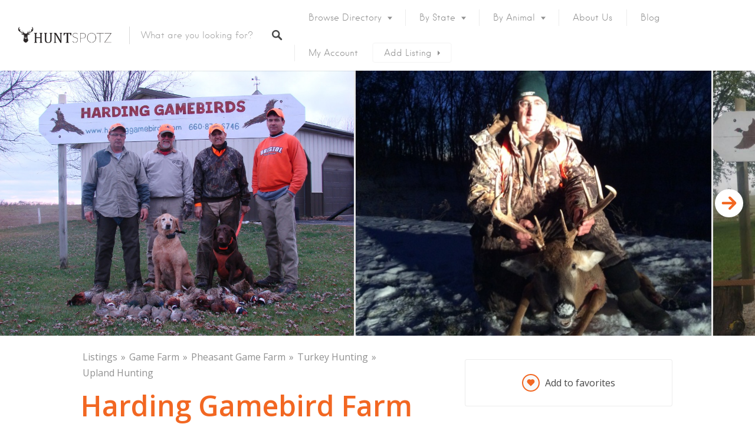

--- FILE ---
content_type: text/html; charset=UTF-8
request_url: https://huntspotz.com/hunting-listing/harding-gamebird-farm/
body_size: 39908
content:
<!DOCTYPE html>
<html lang="en-US">
<head><script data-no-optimize="1">var litespeed_docref=sessionStorage.getItem("litespeed_docref");litespeed_docref&&(Object.defineProperty(document,"referrer",{get:function(){return litespeed_docref}}),sessionStorage.removeItem("litespeed_docref"));</script>
	<!-- Google Tag Manager -->
<script src="[data-uri]" defer></script>
<!-- End Google Tag Manager -->
<meta charset="UTF-8">
<meta name="viewport" content="width=device-width, initial-scale=1, user-scalable=no">
<link rel="profile" href="http://gmpg.org/xfn/11">
<link rel="pingback" href="https://huntspotz.com/xmlrpc.php">

<link href="https://fonts.googleapis.com" rel="preconnect" crossorigin><link href="https://fonts.gstatic.com" rel="preconnect" crossorigin><link href="https://huntspotz.com" rel="preconnect" crossorigin><meta name='robots' content='index, follow, max-image-preview:large, max-snippet:-1, max-video-preview:-1' />

	<!-- This site is optimized with the Yoast SEO plugin v26.7 - https://yoast.com/wordpress/plugins/seo/ -->
	<title>Harding Gamebird Farm - Game Farm and Guide Service Listing in Missouri - HuntSpotz: Your Hunting Land Guide</title>
	<meta name="description" content="Operating out of Ridgeway, MO; Harding Gamebird Farm provides Game Farm, Pheasant Game Farm, Turkey Hunting, Upland Hunting. We also offer .Find us on HuntSpotz: Your Hunting Land Guide." />
	<link rel="canonical" href="https://huntspotz.com/hunting-listing/harding-gamebird-farm/" />
	<meta property="og:locale" content="en_US" />
	<meta property="og:type" content="article" />
	<meta property="og:title" content="Harding Gamebird Farm - Game Farm and Guide Service Listing in Missouri - HuntSpotz: Your Hunting Land Guide" />
	<meta property="og:description" content="Operating out of Ridgeway, MO; Harding Gamebird Farm provides Game Farm, Pheasant Game Farm, Turkey Hunting, Upland Hunting. We also offer .Find us on HuntSpotz: Your Hunting Land Guide." />
	<meta property="og:url" content="https://huntspotz.com/hunting-listing/harding-gamebird-farm/" />
	<meta property="og:site_name" content="HuntSpotz: Your Hunting Land Guide" />
	<meta property="article:modified_time" content="2020-10-14T10:57:28+00:00" />
	<meta property="og:image" content="https://huntspotz.com/wp-content/uploads/2018/10/Harding-Gamebird-Farm1.jpg" />
	<meta property="og:image:width" content="1024" />
	<meta property="og:image:height" content="768" />
	<meta property="og:image:type" content="image/jpeg" />
	<meta name="twitter:card" content="summary_large_image" />
	<meta name="twitter:image" content="https://huntspotz.com/wp-content/uploads/2018/10/Harding-Gamebird-Farm1.jpg" />
	<script type="application/ld+json" class="yoast-schema-graph">{"@context":"https://schema.org","@graph":[{"@type":"WebPage","@id":"https://huntspotz.com/hunting-listing/harding-gamebird-farm/","url":"https://huntspotz.com/hunting-listing/harding-gamebird-farm/","name":"Harding Gamebird Farm - Game Farm and Guide Service Listing in Missouri - HuntSpotz: Your Hunting Land Guide","isPartOf":{"@id":"https://huntspotz.com/#website"},"datePublished":"2018-10-05T19:45:28+00:00","dateModified":"2020-10-14T10:57:28+00:00","description":"Operating out of Ridgeway, MO; Harding Gamebird Farm provides Game Farm, Pheasant Game Farm, Turkey Hunting, Upland Hunting. We also offer .Find us on HuntSpotz: Your Hunting Land Guide.","breadcrumb":{"@id":"https://huntspotz.com/hunting-listing/harding-gamebird-farm/#breadcrumb"},"inLanguage":"en-US","potentialAction":[{"@type":"ReadAction","target":["https://huntspotz.com/hunting-listing/harding-gamebird-farm/"]}]},{"@type":"BreadcrumbList","@id":"https://huntspotz.com/hunting-listing/harding-gamebird-farm/#breadcrumb","itemListElement":[{"@type":"ListItem","position":1,"name":"Home","item":"https://huntspotz.com/"},{"@type":"ListItem","position":2,"name":"Listings","item":"https://huntspotz.com/hunting-listings/"},{"@type":"ListItem","position":3,"name":"Harding Gamebird Farm"}]},{"@type":"WebSite","@id":"https://huntspotz.com/#website","url":"https://huntspotz.com/","name":"HuntSpotz: Your Hunting Land Guide","description":"For Guides, For Clubs, For Hunters, For Landowners","publisher":{"@id":"https://huntspotz.com/#organization"},"potentialAction":[{"@type":"SearchAction","target":{"@type":"EntryPoint","urlTemplate":"https://huntspotz.com/?s={search_term_string}"},"query-input":{"@type":"PropertyValueSpecification","valueRequired":true,"valueName":"search_term_string"}}],"inLanguage":"en-US"},{"@type":"Organization","@id":"https://huntspotz.com/#organization","name":"HuntSpotz: Your Hunting Land Guide","url":"https://huntspotz.com/","logo":{"@type":"ImageObject","inLanguage":"en-US","@id":"https://huntspotz.com/#/schema/logo/image/","url":"https://huntspotz.com/wp-content/uploads/2018/04/Logo_black_HS.png","contentUrl":"https://huntspotz.com/wp-content/uploads/2018/04/Logo_black_HS.png","width":1040,"height":209,"caption":"HuntSpotz: Your Hunting Land Guide"},"image":{"@id":"https://huntspotz.com/#/schema/logo/image/"}}]}</script>
	<!-- / Yoast SEO plugin. -->


<link rel='dns-prefetch' href='//maps.google.com' />
<link rel='dns-prefetch' href='//cdnjs.cloudflare.com' />
<link rel='dns-prefetch' href='//fonts.googleapis.com' />
<link rel='dns-prefetch' href='//fonts.gstatic.com' />
<link rel='dns-prefetch' href='//www.googletagmanager.com' />
<link rel='dns-prefetch' href='//ajax.googleapis.com' />
<link rel='dns-prefetch' href='//www.google-analytics.com' />
<link rel='dns-prefetch' href='//connect.facebook.net' />
<link rel='dns-prefetch' href='//www.facebook.com' />
<link rel="alternate" title="oEmbed (JSON)" type="application/json+oembed" href="https://huntspotz.com/wp-json/oembed/1.0/embed?url=https%3A%2F%2Fhuntspotz.com%2Fhunting-listing%2Fharding-gamebird-farm%2F" />
<link rel="alternate" title="oEmbed (XML)" type="text/xml+oembed" href="https://huntspotz.com/wp-json/oembed/1.0/embed?url=https%3A%2F%2Fhuntspotz.com%2Fhunting-listing%2Fharding-gamebird-farm%2F&#038;format=xml" />
<style id='wp-img-auto-sizes-contain-inline-css' type='text/css'>
img:is([sizes=auto i],[sizes^="auto," i]){contain-intrinsic-size:3000px 1500px}
/*# sourceURL=wp-img-auto-sizes-contain-inline-css */
</style>

<link data-optimized="1" rel='stylesheet' id='customify-font-stylesheet-0-css' href='https://huntspotz.com/wp-content/litespeed/css/5703232532f2bd4a8da76d4034cf6460.css?ver=f6460' type='text/css' media='all' />
<link data-optimized="1" rel='stylesheet' id='customify-font-stylesheet-1-css' href='https://huntspotz.com/wp-content/litespeed/css/5703232532f2bd4a8da76d4034cf6460.css?ver=f6460' type='text/css' media='all' />
<link data-optimized="1" rel='stylesheet' id='customify-font-stylesheet-2-css' href='https://huntspotz.com/wp-content/litespeed/css/5703232532f2bd4a8da76d4034cf6460.css?ver=f6460' type='text/css' media='all' />
<link data-optimized="1" rel='stylesheet' id='customify-font-stylesheet-3-css' href='https://huntspotz.com/wp-content/litespeed/css/5703232532f2bd4a8da76d4034cf6460.css?ver=f6460' type='text/css' media='all' />
<link data-optimized="1" rel='stylesheet' id='customify-font-stylesheet-4-css' href='https://huntspotz.com/wp-content/litespeed/css/5703232532f2bd4a8da76d4034cf6460.css?ver=f6460' type='text/css' media='all' />
<link data-optimized="1" rel='stylesheet' id='customify-font-stylesheet-5-css' href='https://huntspotz.com/wp-content/litespeed/css/5703232532f2bd4a8da76d4034cf6460.css?ver=f6460' type='text/css' media='all' />
<link rel='stylesheet' id='customify-font-stylesheet-6-css' href='https://fonts.googleapis.com/css2?family=Open%20Sans:ital,wght@0,300;0,400;0,600;0,700;0,800;1,300;1,400;1,600;1,700;1,800&#038;display=swap' type='text/css' media='all' />
<link data-optimized="1" rel='stylesheet' id='wp-block-library-css' href='https://huntspotz.com/wp-content/litespeed/css/8e3a99007aed474c0b3541221cf9875c.css?ver=7adec' type='text/css' media='all' />
<link data-optimized="1" rel='stylesheet' id='wc-blocks-style-css' href='https://huntspotz.com/wp-content/litespeed/css/3b61822d7a06ae5e8707feb9ab8fcc5c.css?ver=46303' type='text/css' media='all' />
<style id='global-styles-inline-css' type='text/css'>
:root{--wp--preset--aspect-ratio--square: 1;--wp--preset--aspect-ratio--4-3: 4/3;--wp--preset--aspect-ratio--3-4: 3/4;--wp--preset--aspect-ratio--3-2: 3/2;--wp--preset--aspect-ratio--2-3: 2/3;--wp--preset--aspect-ratio--16-9: 16/9;--wp--preset--aspect-ratio--9-16: 9/16;--wp--preset--color--black: #000000;--wp--preset--color--cyan-bluish-gray: #abb8c3;--wp--preset--color--white: #ffffff;--wp--preset--color--pale-pink: #f78da7;--wp--preset--color--vivid-red: #cf2e2e;--wp--preset--color--luminous-vivid-orange: #ff6900;--wp--preset--color--luminous-vivid-amber: #fcb900;--wp--preset--color--light-green-cyan: #7bdcb5;--wp--preset--color--vivid-green-cyan: #00d084;--wp--preset--color--pale-cyan-blue: #8ed1fc;--wp--preset--color--vivid-cyan-blue: #0693e3;--wp--preset--color--vivid-purple: #9b51e0;--wp--preset--gradient--vivid-cyan-blue-to-vivid-purple: linear-gradient(135deg,rgb(6,147,227) 0%,rgb(155,81,224) 100%);--wp--preset--gradient--light-green-cyan-to-vivid-green-cyan: linear-gradient(135deg,rgb(122,220,180) 0%,rgb(0,208,130) 100%);--wp--preset--gradient--luminous-vivid-amber-to-luminous-vivid-orange: linear-gradient(135deg,rgb(252,185,0) 0%,rgb(255,105,0) 100%);--wp--preset--gradient--luminous-vivid-orange-to-vivid-red: linear-gradient(135deg,rgb(255,105,0) 0%,rgb(207,46,46) 100%);--wp--preset--gradient--very-light-gray-to-cyan-bluish-gray: linear-gradient(135deg,rgb(238,238,238) 0%,rgb(169,184,195) 100%);--wp--preset--gradient--cool-to-warm-spectrum: linear-gradient(135deg,rgb(74,234,220) 0%,rgb(151,120,209) 20%,rgb(207,42,186) 40%,rgb(238,44,130) 60%,rgb(251,105,98) 80%,rgb(254,248,76) 100%);--wp--preset--gradient--blush-light-purple: linear-gradient(135deg,rgb(255,206,236) 0%,rgb(152,150,240) 100%);--wp--preset--gradient--blush-bordeaux: linear-gradient(135deg,rgb(254,205,165) 0%,rgb(254,45,45) 50%,rgb(107,0,62) 100%);--wp--preset--gradient--luminous-dusk: linear-gradient(135deg,rgb(255,203,112) 0%,rgb(199,81,192) 50%,rgb(65,88,208) 100%);--wp--preset--gradient--pale-ocean: linear-gradient(135deg,rgb(255,245,203) 0%,rgb(182,227,212) 50%,rgb(51,167,181) 100%);--wp--preset--gradient--electric-grass: linear-gradient(135deg,rgb(202,248,128) 0%,rgb(113,206,126) 100%);--wp--preset--gradient--midnight: linear-gradient(135deg,rgb(2,3,129) 0%,rgb(40,116,252) 100%);--wp--preset--font-size--small: 13px;--wp--preset--font-size--medium: 20px;--wp--preset--font-size--large: 36px;--wp--preset--font-size--x-large: 42px;--wp--preset--spacing--20: 0.44rem;--wp--preset--spacing--30: 0.67rem;--wp--preset--spacing--40: 1rem;--wp--preset--spacing--50: 1.5rem;--wp--preset--spacing--60: 2.25rem;--wp--preset--spacing--70: 3.38rem;--wp--preset--spacing--80: 5.06rem;--wp--preset--shadow--natural: 6px 6px 9px rgba(0, 0, 0, 0.2);--wp--preset--shadow--deep: 12px 12px 50px rgba(0, 0, 0, 0.4);--wp--preset--shadow--sharp: 6px 6px 0px rgba(0, 0, 0, 0.2);--wp--preset--shadow--outlined: 6px 6px 0px -3px rgb(255, 255, 255), 6px 6px rgb(0, 0, 0);--wp--preset--shadow--crisp: 6px 6px 0px rgb(0, 0, 0);}:where(.is-layout-flex){gap: 0.5em;}:where(.is-layout-grid){gap: 0.5em;}body .is-layout-flex{display: flex;}.is-layout-flex{flex-wrap: wrap;align-items: center;}.is-layout-flex > :is(*, div){margin: 0;}body .is-layout-grid{display: grid;}.is-layout-grid > :is(*, div){margin: 0;}:where(.wp-block-columns.is-layout-flex){gap: 2em;}:where(.wp-block-columns.is-layout-grid){gap: 2em;}:where(.wp-block-post-template.is-layout-flex){gap: 1.25em;}:where(.wp-block-post-template.is-layout-grid){gap: 1.25em;}.has-black-color{color: var(--wp--preset--color--black) !important;}.has-cyan-bluish-gray-color{color: var(--wp--preset--color--cyan-bluish-gray) !important;}.has-white-color{color: var(--wp--preset--color--white) !important;}.has-pale-pink-color{color: var(--wp--preset--color--pale-pink) !important;}.has-vivid-red-color{color: var(--wp--preset--color--vivid-red) !important;}.has-luminous-vivid-orange-color{color: var(--wp--preset--color--luminous-vivid-orange) !important;}.has-luminous-vivid-amber-color{color: var(--wp--preset--color--luminous-vivid-amber) !important;}.has-light-green-cyan-color{color: var(--wp--preset--color--light-green-cyan) !important;}.has-vivid-green-cyan-color{color: var(--wp--preset--color--vivid-green-cyan) !important;}.has-pale-cyan-blue-color{color: var(--wp--preset--color--pale-cyan-blue) !important;}.has-vivid-cyan-blue-color{color: var(--wp--preset--color--vivid-cyan-blue) !important;}.has-vivid-purple-color{color: var(--wp--preset--color--vivid-purple) !important;}.has-black-background-color{background-color: var(--wp--preset--color--black) !important;}.has-cyan-bluish-gray-background-color{background-color: var(--wp--preset--color--cyan-bluish-gray) !important;}.has-white-background-color{background-color: var(--wp--preset--color--white) !important;}.has-pale-pink-background-color{background-color: var(--wp--preset--color--pale-pink) !important;}.has-vivid-red-background-color{background-color: var(--wp--preset--color--vivid-red) !important;}.has-luminous-vivid-orange-background-color{background-color: var(--wp--preset--color--luminous-vivid-orange) !important;}.has-luminous-vivid-amber-background-color{background-color: var(--wp--preset--color--luminous-vivid-amber) !important;}.has-light-green-cyan-background-color{background-color: var(--wp--preset--color--light-green-cyan) !important;}.has-vivid-green-cyan-background-color{background-color: var(--wp--preset--color--vivid-green-cyan) !important;}.has-pale-cyan-blue-background-color{background-color: var(--wp--preset--color--pale-cyan-blue) !important;}.has-vivid-cyan-blue-background-color{background-color: var(--wp--preset--color--vivid-cyan-blue) !important;}.has-vivid-purple-background-color{background-color: var(--wp--preset--color--vivid-purple) !important;}.has-black-border-color{border-color: var(--wp--preset--color--black) !important;}.has-cyan-bluish-gray-border-color{border-color: var(--wp--preset--color--cyan-bluish-gray) !important;}.has-white-border-color{border-color: var(--wp--preset--color--white) !important;}.has-pale-pink-border-color{border-color: var(--wp--preset--color--pale-pink) !important;}.has-vivid-red-border-color{border-color: var(--wp--preset--color--vivid-red) !important;}.has-luminous-vivid-orange-border-color{border-color: var(--wp--preset--color--luminous-vivid-orange) !important;}.has-luminous-vivid-amber-border-color{border-color: var(--wp--preset--color--luminous-vivid-amber) !important;}.has-light-green-cyan-border-color{border-color: var(--wp--preset--color--light-green-cyan) !important;}.has-vivid-green-cyan-border-color{border-color: var(--wp--preset--color--vivid-green-cyan) !important;}.has-pale-cyan-blue-border-color{border-color: var(--wp--preset--color--pale-cyan-blue) !important;}.has-vivid-cyan-blue-border-color{border-color: var(--wp--preset--color--vivid-cyan-blue) !important;}.has-vivid-purple-border-color{border-color: var(--wp--preset--color--vivid-purple) !important;}.has-vivid-cyan-blue-to-vivid-purple-gradient-background{background: var(--wp--preset--gradient--vivid-cyan-blue-to-vivid-purple) !important;}.has-light-green-cyan-to-vivid-green-cyan-gradient-background{background: var(--wp--preset--gradient--light-green-cyan-to-vivid-green-cyan) !important;}.has-luminous-vivid-amber-to-luminous-vivid-orange-gradient-background{background: var(--wp--preset--gradient--luminous-vivid-amber-to-luminous-vivid-orange) !important;}.has-luminous-vivid-orange-to-vivid-red-gradient-background{background: var(--wp--preset--gradient--luminous-vivid-orange-to-vivid-red) !important;}.has-very-light-gray-to-cyan-bluish-gray-gradient-background{background: var(--wp--preset--gradient--very-light-gray-to-cyan-bluish-gray) !important;}.has-cool-to-warm-spectrum-gradient-background{background: var(--wp--preset--gradient--cool-to-warm-spectrum) !important;}.has-blush-light-purple-gradient-background{background: var(--wp--preset--gradient--blush-light-purple) !important;}.has-blush-bordeaux-gradient-background{background: var(--wp--preset--gradient--blush-bordeaux) !important;}.has-luminous-dusk-gradient-background{background: var(--wp--preset--gradient--luminous-dusk) !important;}.has-pale-ocean-gradient-background{background: var(--wp--preset--gradient--pale-ocean) !important;}.has-electric-grass-gradient-background{background: var(--wp--preset--gradient--electric-grass) !important;}.has-midnight-gradient-background{background: var(--wp--preset--gradient--midnight) !important;}.has-small-font-size{font-size: var(--wp--preset--font-size--small) !important;}.has-medium-font-size{font-size: var(--wp--preset--font-size--medium) !important;}.has-large-font-size{font-size: var(--wp--preset--font-size--large) !important;}.has-x-large-font-size{font-size: var(--wp--preset--font-size--x-large) !important;}
/*# sourceURL=global-styles-inline-css */
</style>

<style id='classic-theme-styles-inline-css' type='text/css'>
/*! This file is auto-generated */
.wp-block-button__link{color:#fff;background-color:#32373c;border-radius:9999px;box-shadow:none;text-decoration:none;padding:calc(.667em + 2px) calc(1.333em + 2px);font-size:1.125em}.wp-block-file__button{background:#32373c;color:#fff;text-decoration:none}
/*# sourceURL=/wp-includes/css/classic-themes.min.css */
</style>
<link data-optimized="1" rel='stylesheet' id='contact-form-7-css' href='https://huntspotz.com/wp-content/litespeed/css/5ec72e1dc9db22cb82addb9ca03958af.css?ver=62955' type='text/css' media='all' />
<link data-optimized="1" rel='stylesheet' id='lion_tree_group-frontend-css' href='https://huntspotz.com/wp-content/litespeed/css/3c00bff1d9f25eed4097a89f88f4579b.css?ver=1c902' type='text/css' media='all' />
<link data-optimized="1" rel='stylesheet' id='sr7css-css' href='https://huntspotz.com/wp-content/litespeed/css/5debec7e477f1b92aa51472dd7d2e84c.css?ver=aac4a' type='text/css' media='all' />
<style id='woocommerce-inline-inline-css' type='text/css'>
.woocommerce form .form-row .required { visibility: visible; }
/*# sourceURL=woocommerce-inline-inline-css */
</style>
<link data-optimized="1" rel='stylesheet' id='select2-css' href='https://huntspotz.com/wp-content/litespeed/css/4e2c47c17956ce35641a7acb19a17ab9.css?ver=e3220' type='text/css' media='all' />
<link data-optimized="1" rel='stylesheet' id='wp-job-manager-frontend-css' href='https://huntspotz.com/wp-content/litespeed/css/06a4342d2db07ec6b0c43e78b495f3a1.css?ver=05365' type='text/css' media='all' />
<link data-optimized="1" rel='stylesheet' id='wpjmcl_job-listing_front-css' href='https://huntspotz.com/wp-content/litespeed/css/88e26201dd2007a986f50b7a2e45565a.css?ver=e2668' type='text/css' media='all' />
<link data-optimized="1" rel='stylesheet' id='wp-job-manager-tags-frontend-css' href='https://huntspotz.com/wp-content/litespeed/css/52ea08ae9c071205a5358ceedd71ab2d.css?ver=69be4' type='text/css' media='all' />
<link data-optimized="1" rel='stylesheet' id='chosen-css' href='https://huntspotz.com/wp-content/litespeed/css/0ae55dd58afee2326cc6043bc93401e3.css?ver=840d4' type='text/css' media='all' />
<link data-optimized="1" rel='stylesheet' id='listable-style-css' href='https://huntspotz.com/wp-content/litespeed/css/b15584d4186e74766b8de2e00737ced9.css?ver=6682b' type='text/css' media='all' />
<link data-optimized="1" rel='stylesheet' id='listable-login-with-ajax-css' href='https://huntspotz.com/wp-content/litespeed/css/ada0f8aa3374c8c97bfb54a8fbe8a658.css?ver=73fa1' type='text/css' media='all' />
<link data-optimized="1" rel='stylesheet' id='jquery-raty-style-css' href='https://huntspotz.com/wp-content/litespeed/css/43466455152f75ffee97f3a5de608725.css?ver=4e786' type='text/css' media='' />
<link data-optimized="1" rel='stylesheet' id='login-with-ajax-css' href='https://huntspotz.com/wp-content/litespeed/css/de2aa33e2f60e1095eaa4f333f72f487.css?ver=56c79' type='text/css' media='all' />
<link data-optimized="1" rel='stylesheet' id='listable-child-css' href='https://huntspotz.com/wp-content/litespeed/css/b15584d4186e74766b8de2e00737ced9.css?ver=6682b' type='text/css' media='all' />
<link data-optimized="1" rel='stylesheet' id='listable-child-style-css' href='https://huntspotz.com/wp-content/litespeed/css/fc9eb7dbd319dae0a41a71c122df1669.css?ver=1fdf5' type='text/css' media='all' />
<link data-optimized="1" rel='stylesheet' id='bsf-Defaults-css' href='https://huntspotz.com/wp-content/litespeed/css/18a83109e6ed8d03eb4af78c231a8a32.css?ver=66a12' type='text/css' media='all' />
<script type="text/javascript" src="https://huntspotz.com/wp-includes/js/jquery/jquery.min.js?ver=3.7.1" id="jquery-core-js"></script>
<script data-optimized="1" type="text/javascript" src="https://huntspotz.com/wp-content/litespeed/js/a122a1124baa375f85113443cb2671ac.js?ver=4363a" id="jquery-migrate-js" defer data-deferred="1"></script>
<script data-optimized="1" type="text/javascript" src="https://huntspotz.com/wp-content/litespeed/js/403f318d4b7e9b0b5ab6eb36de3685c6.js?ver=2bd83" id="tp-tools-js" data-wp-strategy="async" defer data-deferred="1"></script>
<script data-optimized="1" type="text/javascript" src="https://huntspotz.com/wp-content/litespeed/js/32705b52369189f75047809db385116c.js?ver=6b8ac" id="sr7-js" data-wp-strategy="async" defer data-deferred="1"></script>
<script data-optimized="1" type="text/javascript" src="https://huntspotz.com/wp-content/litespeed/js/33bece0810df5fff505336dc67523066.js?ver=95e4f" id="wc-jquery-blockui-js" data-wp-strategy="defer"></script>
<script type="text/javascript" id="wc-add-to-cart-js-extra" src="[data-uri]" defer></script>
<script data-optimized="1" type="text/javascript" src="https://huntspotz.com/wp-content/litespeed/js/c2b270d5afc313c06c382f58eaf65ecb.js?ver=23d8c" id="wc-add-to-cart-js" data-wp-strategy="defer"></script>
<script data-optimized="1" type="text/javascript" src="https://huntspotz.com/wp-content/litespeed/js/a902b97f62e214e00279b158483dc417.js?ver=2e2f8" id="wc-js-cookie-js" defer="defer" data-wp-strategy="defer"></script>
<script type="text/javascript" id="woocommerce-js-extra" src="[data-uri]" defer></script>
<script data-optimized="1" type="text/javascript" src="https://huntspotz.com/wp-content/litespeed/js/23a85c5befddf41b0b865c9fe6ca50ac.js?ver=2e6f3" id="woocommerce-js" defer="defer" data-wp-strategy="defer"></script>
<script data-optimized="1" type="text/javascript" src="https://huntspotz.com/wp-content/litespeed/js/98672b0b60a71f4a95e7015a7100ce90.js?ver=d2725" id="vc_woocommerce-add-to-cart-js-js" defer data-deferred="1"></script>
<script type="text/javascript" src="//cdnjs.cloudflare.com/ajax/libs/gsap/1.18.5/TweenLite.min.js?ver=8b069d496d26a277adfdf1a50ec6203a" id="tween-lite-js" defer data-deferred="1"></script>
<script type="text/javascript" src="//cdnjs.cloudflare.com/ajax/libs/gsap/1.18.5/plugins/ScrollToPlugin.min.js?ver=8b069d496d26a277adfdf1a50ec6203a" id="scroll-to-plugin-js" defer data-deferred="1"></script>
<script type="text/javascript" src="//cdnjs.cloudflare.com/ajax/libs/gsap/1.18.5/plugins/CSSPlugin.min.js?ver=8b069d496d26a277adfdf1a50ec6203a" id="cssplugin-js" defer data-deferred="1"></script>
<script type="text/javascript" id="login-with-ajax-js-extra" src="[data-uri]" defer></script>
<script data-optimized="1" type="text/javascript" src="https://huntspotz.com/wp-content/litespeed/js/3cce13eca7da3f49550c3cab2ae97f59.js?ver=27de7" id="login-with-ajax-js" defer data-deferred="1"></script>
<script data-optimized="1" type="text/javascript" src="https://huntspotz.com/wp-content/litespeed/js/97769e8ddf9c0119c808fe472e0cdd01.js?ver=6d020" id="login-with-ajax-ajaxify-js" defer data-deferred="1"></script>
<script data-optimized="1" type="text/javascript" src="https://huntspotz.com/wp-content/litespeed/js/87764026e53ef5983be6732ad73c9147.js?ver=65ff0" id="wc-select2-js" defer="defer" data-wp-strategy="defer"></script>
<link rel="https://api.w.org/" href="https://huntspotz.com/wp-json/" /><link rel="alternate" title="JSON" type="application/json" href="https://huntspotz.com/wp-json/wp/v2/job-listings/3171" /><link rel="EditURI" type="application/rsd+xml" title="RSD" href="https://huntspotz.com/xmlrpc.php?rsd" />

<link rel='shortlink' href='https://huntspotz.com/?p=3171' />
	<noscript><style>.woocommerce-product-gallery{ opacity: 1 !important; }</style></noscript>
	<meta name="generator" content="Powered by WPBakery Page Builder - drag and drop page builder for WordPress."/>
<link rel="preconnect" href="https://fonts.googleapis.com">
<link rel="preconnect" href="https://fonts.gstatic.com/" crossorigin>
<meta name="generator" content="Powered by Slider Revolution 6.7.31 - responsive, Mobile-Friendly Slider Plugin for WordPress with comfortable drag and drop interface." />
<link rel="icon" href="https://huntspotz.com/wp-content/uploads/2017/12/Icon.png" sizes="32x32" />
<link rel="icon" href="https://huntspotz.com/wp-content/uploads/2017/12/Icon.png" sizes="192x192" />
<link rel="apple-touch-icon" href="https://huntspotz.com/wp-content/uploads/2017/12/Icon.png" />
<meta name="msapplication-TileImage" content="https://huntspotz.com/wp-content/uploads/2017/12/Icon.png" />
			<style id="customify_output_style">
				:root { --sm-color-primary: #FF4D58; }
:root { --sm-color-secondary: #28acab; }
:root { --sm-color-tertiary: #8fcc80; }
:root { --sm-dark-primary: #484848; }
:root { --sm-dark-secondary: #2F2929; }
:root { --sm-dark-tertiary: #919191; }
:root { --sm-light-primary: #FFFFFF; }
:root { --sm-light-secondary: #F9F9F9; }
:root { --sm-light-tertiary: #F9F9F9; }
.site-branding img{max-height: 32px}.section-wrap { max-width: 1300px; }
.single:not(.single-job_listing) .header-content,
 .single:not(.single-job_listing) .entry-content,
 .single:not(.single-job_listing) .entry-footer,
 .single:not(.single-job_listing) .comments-area,
 .single:not(.single-job_listing) .post-navigation,
 .page .header-content,
 body:not(.single):not(.woocommerce-checkout):not(.page-template-full_width) .entry-content,
 .page .entry-footer,
 .page .comments-area,
 .page .post-navigation,
 .secondary-menu,
 .error404 .header-content, .error404 .entry-content,
 .search-no-results .header-content, .search-no-results .entry-content,
 .upsells, .related { max-width: 850px; }
.bar, .bar--fixed, .site-header,
 .primary-menu ul .children, ul.primary-menu .sub-menu, .search-suggestions-menu,
 .search-suggestions-menu .sub-menu,
 .site-header .search-form .search-field,
 .site-header .search-form.is--active,
 .search_jobs--frontpage .chosen-container .chosen-results,
 .header-facet-wrapper .facet-wrapper input, .header-facet-wrapper .facet-wrapper select { background-color: #FFFFFF; }
ul.primary-menu > .menu-item.menu-item-has-children > .sub-menu:before,
 .site-header .search-suggestions-menu:before { border-top-color: #FFFFFF; }
.site-header .site-title,
 .menu-trigger, .search-trigger--mobile { color: #484848; }
.search-form .search-field,
 .search-form .search-submit { color: #484848; }
.header--transparent .primary-menu ul .children a,
 .primary-menu ul .header--transparent .children a,
 .header--transparent ul.primary-menu .sub-menu a,
 ul.primary-menu .header--transparent .sub-menu a,
 div.sd-social.sd-social .inner a span { color: #919191; }
.primary-menu ul a, ul.primary-menu a, .menu-wrapper a,
 .primary-menu ul .page_item a,
 ul.primary-menu .menu-item a,
 .primary-menu ul .page_item_has_children > a,
 ul.primary-menu .menu-item-has-children > a { color: #919191; }
.sub-menu .primary-menu ul .page_item_has_children:after,
 .primary-menu ul .sub-menu .page_item_has_children:after,
 .sub-menu ul.primary-menu .menu-item-has-children:after,
 ul.primary-menu .sub-menu .menu-item-has-children:after,
 .primary-menu ul .page_item_has_children:after,
 ul.primary-menu .menu-item-has-children:after,
 .primary-menu ul > .cta.page_item:after,
 ul.primary-menu > .cta.menu-item:after { border-top-color: #919191; }
.primary-menu.primary-menu ul .page_item_has_children:hover:after,
 ul.primary-menu.primary-menu .menu-item-has-children:hover:after,
 .hover.menu-item-has-children > a:after, .hover.page_item_has_children > a:after,
 .page-template-front_page .is--active .search-field-wrapper:after { border-top-color: #f26722; }
.search-suggestions-menu .menu-item-has-children:hover:after { border-left-color: #f26722; }
.primary-menu > ul li:hover > a, ul.primary-menu li:hover > a,
 .search-suggestions-menu li:hover > a,
 .header--transparent .primary-menu ul .page_item_has_children:hover > a,
 .header--transparent .primary-menu ul .page_item:hover > a,
 .header--transparent ul.primary-menu .menu-item-has-children:hover > a,
 .header--transparent ul.primary-menu .menu-item:hover > a,
 .page-listings .select2-results .select2-results__options .select2-results__option:hover,
 .page-listings .select2-container--default .select2-results__option--highlighted[aria-selected]:not(:first-child) { color: #f26722; }
.page-template-front_page .search-suggestions-menu > .menu-item:hover > a,
 .search_jobs--frontpage .chosen-container .chosen-results li:hover,
 .select2-results .select2-results__options .select2-results__option:hover,
 .select2-container--default .select2-results__option--highlighted[aria-selected]:not(:first-child) { background-color: #f26722; }
html, .mce-content-body, .job_filters, .page-package-selection .hentry.hentry, .single-job_listing .entry-header:before,
 .listing-sidebar--main .widget:not(.widget_listing_tags):not(.widget_listing_actions):not(.widget_listing_comments),
 .listing-sidebar--top .widget,
 .listing-sidebar--bottom,
 .listing-sidebar--main .comment-respond,
 .page-add-listing .entry-content,
 .page-add-listing fieldset:first-child,
 .woocommerce-account:not(.logged-in) .entry-content .woocommerce form,
 .post-password-form,
 .page-listings div.job_listings .load_more_jobs strong,
 body.registration .entry-content,
 .search-form .search_jobs--frontpage .search-field,
 .search_jobs select,
 .chosen-container-multi .chosen-choices,
 .chosen-container-single .chosen-single,
 .select2-drop,
 .chosen-container .chosen-drop,
 .chosen-container .chosen-results li.no-results,
 
 input, 
 select, 
 textarea, 
 .select2-container--default .select2-selection--single .select2-selection__rendered, 
 .select2-container--default .select2-selection--multiple .select2-selection__rendered, 
 #page .nf-form-cont textarea, 
 #page .nf-form-cont input:not([type="button"]):not([type="submit"]), 
 #page .nf-form-cont .listmultiselect-wrap select, 
 #page .nf-form-cont .list-select-wrap select, 
 #page .nf-form-cont .listcountry-wrap select, 
 #page .wpforms-form input[type=date], 
 #page .wpforms-form input[type=datetime], 
 #page .wpforms-form input[type=datetime-local], 
 #page .wpforms-form input[type=email], 
 #page .wpforms-form input[type=month], 
 #page .wpforms-form input[type=number], 
 #page .wpforms-form input[type=password], 
 #page .wpforms-form input[type=range], 
 #page .wpforms-form input[type=search], 
 #page .wpforms-form input[type=tel], 
 #page .wpforms-form input[type=text], 
 #page .wpforms-form input[type=time], 
 #page .wpforms-form input[type=url], 
 #page .wpforms-form input[type=week], 
 #page .wpforms-form select, 
 #page .wpforms-form textarea,
 .description_tooltip,
 .description_tooltip:after,
 .woocommerce-account.logged-in .myaccount, 
 .woocommerce-account.logged-in .myaccount:after,
 .entry-content table:not(.cart-totals):not(.ui-datepicker-calendar),
 #job-manager-job-dashboard table,
 .search_jobs--frontpage input,
 .search_jobs--frontpage .chosen-single,
 .search_jobs--frontpage-facetwp.search_jobs--frontpage select,
 .search_jobs--frontpage-facetwp .facetwp-facet,
 .toggle-hidden-facets,
 .myflex.no-map .search_jobs,
 .tooltip, .action--share div.sharedaddy,
 .listing-sidebar--secondary .widget_search form input[type="text"],
 .select2-results__options,
 .select2-container--default .select2-selection--single,
 .select2-container--default .select2-selection--multiple .select2-selection__rendered,
 .job-manager-form .select2-selection--multiple,
 
 .lwa-modal,
 #content nav.job-manager-pagination ul li > a:hover,
 
 ul.job-dashboard-actions a, 
 ul.job-manager-bookmark-actions a, 
 .woocommerce-account.logged-in .woocommerce a.button, 
 .woocommerce-account.logged-in a.edit, 
 
 input[type="submit"].secondary, 
 button[type="submit"].secondary,
 
 .page-add-listing .select2-container--default .select2-selection--multiple .select2-selection__choice, 
 .page-listings .select2-container--default .select2-selection--multiple .select2-selection__choice, 
 .post-type-archive-job_listing .select2-container--default .select2-selection--multiple .select2-selection__choice,
 
 div.wpforms-container-full .wpforms-form input[type=checkbox], 
 div.wpforms-container-full .wpforms-form input[type=radio],
 
 .woocommerce-checkout-payment { background-color: #FFFFFF; }
.chosen-container-multi .chosen-choices li.search-field input[type=text], 
 .page-add-listing .select2-container .select2-search--inline .select2-search__field{background-color: #FFFFFF !important }.lwa-form .button-arrow:after { border-left-color: #FFFFFF; }
.uploader-btn .spacer:after,
 .tooltip:before,
 .action--share div.sharedaddy:before { border-top-color: #FFFFFF; }
.widget_listing_comments #add_post_rating:not(:empty):before,
 .uploader-btn .spacer:after { border-right-color: #FFFFFF; }
.page-template-front_page .search_jobs--frontpage .search-submit,
 .primary-menu.secondary-menu > ul > li,
 ul.primary-menu.secondary-menu > li,
 ul.primary-menu.secondary-menu .hover.menu-item-has-children,
 .primary-menu.secondary-menu > ul > li:hover,
 ul.primary-menu.secondary-menu > li:hover
 .lwa-form button[type="submit"],
 .btn,
 input[type="submit"],
 button[type="submit"],
 .page-template-front_page .search_jobs--frontpage .search-submit,
 .job-manager-form fieldset .job-manager-uploaded-files .job-manager-uploaded-file .job-manager-uploaded-file-preview a,
 .woocommerce-account:not(.logged-in) .woocommerce form.login input[type="submit"],
 body.registration .entry-content #buddypress .standard-form input#signup_submit[type="submit"],
 .woocommerce .button,
 .woocommerce-message > a,
 .fwp-load-more,
 .card__featured-tag,
 .product .product__tag,
 .entry-content .woocommerce a.button, .woocommerce .entry-content a.button, .entry-content .woocommerce-message > a,
 .entry-content a.btn:hover, .entry-content .page-template-front_page .search_jobs--frontpage a.search-submit:hover,
 .page-template-front_page .search_jobs--frontpage .entry-content a.search-submit,
 .page-template-front_page .search_jobs--frontpage .entry-content a.search-submit:hover,
 .entry-content a.btn,
 .entry-content .page-template-front_page .search_jobs--frontpage a.search-submit,
 .entry-content .job-manager-form fieldset .job-manager-uploaded-files .job-manager-uploaded-file .job-manager-uploaded-file-preview a,
 .job-manager-form fieldset .job-manager-uploaded-files .job-manager-uploaded-file .job-manager-uploaded-file-preview .entry-content a,
 .job-manager-form fieldset .job-manager-uploaded-files .job-manager-uploaded-file .job-manager-uploaded-file-preview .entry-content a:hover,
 .entry-content .job-manager-form fieldset .job-manager-uploaded-files .job-manager-uploaded-file .job-manager-uploaded-file-preview a:hover,
 .entry-content .woocommerce a.button:hover, .woocommerce .entry-content a.button:hover,
 .entry-content .woocommerce-message > a:hover,
 .action--favorite.bookmarked .action__icon[class],
 .wp-job-manager-bookmarks-form[class].has-bookmark .action__icon[class],
 .listing-sidebar--secondary .widget_shopping_cart_content .woocommerce-mini-cart__buttons a,
 .listing-sidebar--secondary .widget_shopping_cart_content .woocommerce-mini-cart__buttons a:hover,
 
 #page .nf-form-cont button, 
 #page .nf-form-cont input[type=button], 
 #page .nf-form-cont input[type=submit], 
 #page .wpforms-form input[type=submit], 
 #page .wpforms-form button[type=submit], 
 #page .wpforms-form .wpforms-page-button { color: #FFFFFF; }
.front-page-section:nth-child(2n),
 .blog, .archive, .woocommerce.archive,
 .page-header, .page-header-background,
 .single:not(.single-job_listing) .entry-featured, .page .entry-featured,
 .error404 .entry-header, .search-no-results .entry-header,
 .single-job_listing,
 .page-add-listing .hentry,
 .job_filters .showing_jobs,
 .job_listing_packages,
 .page-listings,
 .tax-job_listing_category,
 .tax-job_listing_tag,
 .single-action-buttons .action__icon,
 .woocommerce-account:not(.logged-in) .site-content,
 .woocommerce-account:not(.logged-in) .entry-content,
 .mobile-buttons, .tabs.wc-tabs,
 .woocommerce-cart,
 .woocommerce-checkout,
 body.registration,
 .woocommerce-account.logged-in .page,
 .page-job-dashboard,
 .page-my-bookmarks,
 .page-add-listing .hentry,
 .page-job-dashboard .hentry,
 .facetwp-pager .facetwp-pager-label,
 .facetwp-pager a.active,
 .facetwp-pager a.active:hover,
 .widgets_area .front-page-section:nth-child(odd) .product_list_widget li,
 .widgets_area .job_listings .job_listing > a:hover,
 .widgets_area .job_listings .job_listing.job_position_featured > a,
 .widgets_area .job_listings .job_listing.job_position_featured > a:hover,
 .listing-sidebar--main .product_list_widget li,
 .listing-sidebar--main .job_listings .job_listing > a:hover,
 .listing-sidebar--main .job_listings .job_listing.job_position_featured > a:hover,
 .listing-sidebar--main .job_listings .job_listing.job_position_featured > a,
 .listing-sidebar--secondary .product_list_widget li,
 .listing-sidebar--secondary .job_listings .job_listing > a:hover,
 .listing-sidebar--secondary .job_listings .job_listing.job_position_featured > a:hover,
 .listing-sidebar--secondary .job_listings .job_listing.job_position_featured > a,
 
 input[type="submit"].secondary:hover, 
 button[type="submit"].secondary:hover { background-color: #F9F9F9; }
.job_listing_packages { background-color: #F9F9F9; }
.page-title,
 .widget_title--frontpage,
 .single:not(.single-job_listing) .entry-title, .page .entry-title,
 .card__title.card__title,
 .card__title.card__title a,
 .package__price,
 .product .card__title.card__title,
 h1, h2, h3, h4, h5, h6,
 .results,
 .intro,
 .listing-sidebar .widget_sidebar_title { color: #484848; }
.widget_subtitle--frontpage { color: #919191; }
.entry-content a:hover, 
 .comment-content a:hover,
 #page .nf-form-cont .nf-field label, 
 #page .wpforms-form .wpforms-field-label, 
 label, 
 html,
 .widget--footer .search-form .search-field,
 .entry-content a.listing-contact,
 .single-action-buttons .action__text, .single-action-buttons .action__text--mobile,
 div.sd-social.sd-social > div.sd-content.sd-content ul li > a span,
 .listing-sidebar,
 .widget_listing_content,
 .widget_listing_comments h3.pixrating_title,
 .widget_listing_sidebar_categories .category-text,
 .widget_listing_tags .tag__text,
 ol.comment-list .fn,
 ol.comment-list .fn a,
 ol.comment-list .comment-content,
 ol.comment-list .reply,
 .comment-respond label,
 .page-template-front_page .search-form .search-field,
 .woocommerce-account:not(.logged-in) .woocommerce form.login .form-row .required,
 .mobile-buttons .btn--view, .search_jobs--frontpage .chosen-container .chosen-results li,
 .entry-content_wrapper .widget-area--post .widget_subtitle,
 .entry-content table:not(.cart-totals):not(.ui-datepicker-calendar) td a:not([class*="job-dashboard-action"]),
 #job-manager-job-dashboard table td a:not([class*="job-dashboard-action"]),
 
 .widgets_area .product_list_widget li a .product-title,
 .widgets_area .widget_shopping_cart_content .woocommerce-mini-cart .woocommerce-mini-cart-item a:nth-of-type(2) .card__content,
 .widgets_area .widget_shopping_cart_content .woocommerce-mini-cart__total,
 .widgets_area .job_listings .content .meta .job-type:hover,
 .widgets_area .widget_shopping_cart_content .woocommerce-mini-cart__buttons a,
 
 .listing-sidebar--main .product_list_widget li a .product-title,
 .listing-sidebar--main .widget_shopping_cart_content .woocommerce-mini-cart .woocommerce-mini-cart-item a:nth-of-type(2) .card__content,
 .listing-sidebar--main .widget_shopping_cart_content .woocommerce-mini-cart__total,
 .listing-sidebar--main .job_listings .content .meta .job-type:hover,
 
 .listing-sidebar--secondary .product_list_widget li a .product-title,
 .listing-sidebar--secondary .widget_shopping_cart_content .woocommerce-mini-cart .woocommerce-mini-cart-item a:nth-of-type(2) .card__content,
 .listing-sidebar--secondary .widget_shopping_cart_content .woocommerce-mini-cart__total,
 .listing-sidebar--secondary .job_listings .content .meta .job-type:hover,
 
 .btn--apply-coupon.btn--apply-coupon,
 input.btn--update-cart[type="submit"],
 .select2-container--default .select2-results__option--highlighted:first-child,
 
 .lwa-modal label,
 
 ul.job-dashboard-actions a:hover, 
 ul.job-manager-bookmark-actions a:hover, 
 .woocommerce-account.logged-in .woocommerce a.button:hover, 
 .woocommerce-account.logged-in a.edit:hover, 
 ul.job-dashboard-actions a:focus, 
 ul.job-manager-bookmark-actions a:focus, 
 .woocommerce-account.logged-in .woocommerce a.button:focus, 
 .woocommerce-account.logged-in a.edit:focus,
 
 input[type="submit"].secondary:hover, 
 button[type="submit"].secondary:hover,
 
 div.wpforms-container-full .wpforms-form input[type=date], 
 div.wpforms-container-full .wpforms-form input[type=datetime], 
 div.wpforms-container-full .wpforms-form input[type=datetime-local], 
 div.wpforms-container-full .wpforms-form input[type=email], 
 div.wpforms-container-full .wpforms-form input[type=month], 
 div.wpforms-container-full .wpforms-form input[type=number], 
 div.wpforms-container-full .wpforms-form input[type=password], 
 div.wpforms-container-full .wpforms-form input[type=range], 
 div.wpforms-container-full .wpforms-form input[type=search], 
 div.wpforms-container-full .wpforms-form input[type=tel], 
 div.wpforms-container-full .wpforms-form input[type=text], 
 div.wpforms-container-full .wpforms-form input[type=time], 
 div.wpforms-container-full .wpforms-form input[type=url], 
 div.wpforms-container-full .wpforms-form input[type=week], 
 div.wpforms-container-full .wpforms-form select, 
 div.wpforms-container-full .wpforms-form textarea { color: #484848; }
input[type=date], 
 input[type=datetime], 
 input[type=datetime-local], 
 input[type=email], 
 input[type=month], 
 input[type=number], 
 input[type=password], 
 input[type=range], 
 input[type=search], 
 input[type=tel], 
 input[type=text], 
 input[type=time], 
 input[type=url], 
 input[type=week],
 input[type="checkbox"],
 input[type="checkbox"]:focus,
 .package__btn.package__btn:hover,
 .facetwp-checkbox.facetwp-checkbox:hover:after,
 .facetwp-checkbox.facetwp-checkbox.checked:after,
 select, 
 textarea, 
 .select2-container--default .select2-selection--single .select2-selection__rendered, 
 .select2-container--default .select2-selection--multiple .select2-selection__rendered, 
 #page .nf-form-cont textarea, 
 #page .nf-form-cont input:not([type="button"]):not([type="submit"]), 
 #page .nf-form-cont .listmultiselect-wrap select, 
 #page .nf-form-cont .list-select-wrap select, 
 #page .nf-form-cont .listcountry-wrap select, 
 #page .wpforms-form input[type=date], 
 #page .wpforms-form input[type=datetime], 
 #page .wpforms-form input[type=datetime-local], 
 #page .wpforms-form input[type=email], 
 #page .wpforms-form input[type=month], 
 #page .wpforms-form input[type=number], 
 #page .wpforms-form input[type=password], 
 #page .wpforms-form input[type=range], 
 #page .wpforms-form input[type=search], 
 #page .wpforms-form input[type=tel], 
 #page .wpforms-form input[type=text], 
 #page .wpforms-form input[type=time], 
 #page .wpforms-form input[type=url], 
 #page .wpforms-form input[type=week], 
 #page .wpforms-form select, 
 #page .wpforms-form textarea,
 #page .wpforms-form input[type="checkbox"],
 #page .wpforms-form input[type="checkbox"]:focus{border-color: #48484833 }ul.primary-menu > .menu-item.menu-item-has-children > .sub-menu:after,
 .description_tooltip:after{border-top-color: #48484833 }.description_tooltip.left:after{border-right-color: #48484833 }.description_tooltip.right:after,
 .uploader-btn .spacer:after{border-left-color: #48484833 }.uploader-btn .spacer:after{border-bottom-color: #48484833 }.btn:hover,
 input[type="submit"]:hover,
 button[type="submit"]:hover,
 .page-template-front_page .search_jobs--frontpage .search-submit:hover,
 .lwa-form button[type="submit"]:hover,
 .job-manager-form fieldset .job-manager-uploaded-files .job-manager-uploaded-file .job-manager-uploaded-file-preview a:hover,
 .woocommerce-account:not(.logged-in) .woocommerce form.login input[type="submit"]:hover,
 body.registration .entry-content #buddypress .standard-form input#signup_submit[type="submit"]:hover,
 .woocommerce .button:hover,
 .woocommerce-message > a:hover,
 .fwp-load-more:hover,
 .btn:focus,
 input[type="submit"]:focus,
 button[type="submit"]:focus,
 .page-template-front_page .search_jobs--frontpage .search-submit:focus,
 .job-manager-form fieldset .job-manager-uploaded-files .job-manager-uploaded-file .job-manager-uploaded-file-preview a:focus,
 .woocommerce-account:not(.logged-in) .woocommerce form.login input[type="submit"]:focus,
 body.registration .entry-content #buddypress .standard-form input#signup_submit[type="submit"]:focus,
 .woocommerce .button:focus, 
 .woocommerce-message > a:focus,
 .fwp-load-more:focus,
 
 #page .nf-form-cont button:hover, 
 #page .nf-form-cont input[type=button]:hover, 
 #page .nf-form-cont input[type=submit]:hover, 
 #page .wpforms-form input[type=submit]:hover, 
 #page .wpforms-form button[type=submit]:hover, 
 #page .wpforms-form .wpforms-page-button:hover { background-color: #484848; }
.btn,
 input[type="submit"],
 button[type="submit"],
 .page-template-front_page .search-form .search-submit,
 .page-template-front_page .search_jobs--frontpage .search-submit,
 .lwa-form button[type="submit"],
 .job-manager-form fieldset .job-manager-uploaded-files .job-manager-uploaded-file .job-manager-uploaded-file-preview a,
 body.registration .entry-content #buddypress .standard-form input#signup_submit[type="submit"],
 .woocommerce-account:not(.logged-in) .woocommerce form.login input[type="submit"],
 .woocommerce .button,
 .woocommerce-message > a,
 .fwp-load-more,
 .popup__rating,
 .single-action-buttons .action:hover .action__icon,
 .action--favorite.bookmarked .action__icon,
 .wp-job-manager-bookmarks-form[class].has-bookmark .action__icon,
 .package--labeled .package__btn.package__btn,
 .featured-label,
 .product .product__tag,
 .wc-bookings-date-picker .ui-datepicker td > a:hover,
 .wc-bookings-date-picker .ui-datepicker table .bookable-range a,
 .wc-bookings-date-picker .ui-datepicker table .ui-datepicker-current-day a,
 .block-picker > li a.selected,
 .block-picker > li a:hover,
 .lwa-form input[type="submit"]:hover,
 .no-results .clear-results-btn,
 .widgets_area .widget_shopping_cart_content .remove_from_cart_button:after,
 .listing-sidebar--main .widget_shopping_cart_content .remove_from_cart_button:after,
 .listing-sidebar--secondary .widget_shopping_cart_content .remove_from_cart_button:after,
 
 #page .nf-form-cont button, 
 #page .nf-form-cont input[type=button], 
 #page .nf-form-cont input[type=submit], 
 #page .wpforms-form input[type=submit], 
 #page .wpforms-form button[type=submit], 
 #page .wpforms-form .wpforms-page-button { background-color: #f26722; }
.package__btn.package__btn,
 .nav-links a:hover,
 .widgets_area .widget_shopping_cart_content .woocommerce-mini-cart__buttons a:hover,
 .widgets_area .job_listings .content .meta .job-type,
 .listing-sidebar--main .job_listings .content .meta .job-type,
 .listing-sidebar--secondary .job_listings .content .meta .job-type,
 
 .btn--apply-coupon.btn--apply-coupon:hover,
 input.btn--update-cart[type="submit"]:hover { color: #f26722; }
.heart.is--bookmarked #hearshape { fill: #f26722; }
.btn--apply-coupon.btn--apply-coupon:hover,
 input.btn--update-cart[type="submit"]:hover,
 div.wpforms-container-full .wpforms-form input[type=checkbox], 
 div.wpforms-container-full .wpforms-form input[type=radio] { border-color: #f26722; }
.card,
 .package,
 .leaflet-popup-content,
 .leaflet-popup-tip,
 .facetwp-pager > span,
 .facetwp-pager > a,
 #content nav.job-manager-pagination ul li > span,
 #content nav.job-manager-pagination ul li > a,
 #content nav.job-manager-pagination ul li span.current,
 .nav-links a,
 .entry-content_wrapper .widget-area--post .section-wrap,
 .widgets_area .front-page-section:nth-child(even) .product_list_widget li { background-color: #FFFFFF; }
.card { border-radius: 8px; }
ul.categories--widget .category-cover { border-radius: 4px; }
.card--listing .card__title.card__title,
 .card--post a:hover,
 .grid__item--widget .posted-on a:hover,
 .grid__item--widget .card--post a:hover,
 .popup__title.popup__title { color: #f26722; }
.card, .card__content, .card--post.sticky,
 .popup__address, .package__description,
 .single-job_listing .entry-subtitle,
 .section-wrap { color: #919191; }
.facetwp-pager > span:after,
 .facetwp-pager > a:after,
 #content nav.job-manager-pagination ul li > span:after,
 #content nav.job-manager-pagination ul li > a:after,
 #content nav.job-manager-pagination ul li span.current:after,
 .nav-links a:after { border-color: #919191; }
.card .pin,
 .card .pin__icon,
 .card--listing .card__rating.rating,
 .widget_listing_sidebar_categories .category-icon { color: #f26722; }
.card__tag,
 .card__rating.rating,
 .single-action-buttons .action__icon,
 .widget_listing_sidebar_categories .category-icon { border-color: #f26722; }
.pin--selected #selected { fill: #f26722; }
.card__rating.card__pin { color: #f26722; }
.card__tag,
 .card__rating.rating,
 .widget_listing_sidebar_categories .category-icon { background-color: #FFFFFF; }
.pin #selected,
 .marker-cluster svg #svgCluster2,
 .marker-cluster svg #svgCluster3,
 .marker-cluster svg #svgCluster4,
 .pin #oval { fill: #FFFFFF; }
.pin--selected #selected,
 .marker-cluster svg #svgCluster1,
 .heart.is--bookmarked #heartshape { fill: #f26722; }
.marker-cluster, .pin__icon { color: #f26722; }
.footer-widget-area { background-color: #2F2929; }
.widget--footer { color: #FFFFFF; }
.site-footer { background-color: #484848; }
.site-info { color: #F9F9F9; }
.theme-info { color: #F9F9F9; }
.not-entry-content a,
 .comment-content a,
 .single-categories-breadcrumb a:hover,
 .single-rating > i, .widget_listing_comments .comment .review_rate > i,
 .single-action-buttons .action:hover .action__text,
 .action--favorite.bookmarked .action__icon,
 .wp-job-manager-bookmarks-form[class].has-bookmark .action__icon,
 .tags-links a:hover, .tags-links a:focus,
 .loader,
 .listing-sidebar .widget_listing_content a,
 .listing-sidebar a:hover,
 .listing-sidebar .action__icon,
 .widget_listing_comments #add_comment_rating_wrap i,
 ol.comment-list .fn a:hover,
 .single-job_listing .entry-title,
 .page-listings div.job_listings .load_more_jobs:hover strong,
 .tax-job_listing_category div.job_listings .load_more_jobs:hover strong,
 .tax-job_listing_tag div.job_listings .load_more_jobs:hover strong,
 .chosen-container-single .chosen-single,
 .progress,
 .single-product .stars a:before,
 .product-content .price,
 .tabs.wc-tabs li.active a,
 .color-accent,
 .entry-content a, .comment-content a,
 .gallery-arrow,
 .job-manager-form fieldset .job-manager-uploaded-files .job-manager-uploaded-file .job-manager-uploaded-file-preview a:hover,
 .job-manager-form fieldset .job-manager-uploaded-files .job-manager-uploaded-file .job-manager-uploaded-file-preview a:focus,
 .package__btn.package__btn:hover,
 .site-footer a:hover,
 .facetwp-pager a:hover,
 .facetwp-pager a.first-page:hover:before, .facetwp-pager a.first-page:hover:after,
 .facetwp-pager a.last-page:hover:before, .facetwp-pager a.last-page:hover:after,
 .widget_listing_sidebar_claim_listing .listing-claim-button, .lwa-form .lwa-action-link,
 .pac-container .pac-item:hover .pac-item-query,
 .select2-container--default .select2-results__option:hover,
 div.wpforms-container-full .wpforms-form label.wpforms-error { color: #f26722; }
.secondary-menu, .secondary-menu-wrapper:before, .product__remove,
 .page-template-front_page .pac-container .pac-item:hover,
 .facetwp-type-slider .noUi-connect,
 .card__featured-tag, .woocommerce-message, .no-results .clear-results-btn { background-color: #f26722; }
progress::-webkit-progress-bar { background: #f26722; }
progress::-webkit-progress-value { background: #f26722; }
progress::-moz-progress-bar { background: #f26722; }
.page-template-front_page .is--active .search-field-wrapper.has--menu:after,
 ul.secondary-menu > .menu-item.menu-item-has-children > .sub-menu:before,
 ul.secondary-menu > .menu-item.menu-item-has-children > .sub-menu:after,
 .search_jobs--frontpage .chosen-with-drop.chosen-container-active .chosen-single:after,
 .search_jobs--frontpage .search_region .select2-container.select2-container--open:after,
 .search_jobs--frontpage .search_categories.search-filter-wrapper .chosen-container-single.chosen-with-drop:after { border-top-color: #f26722; }
.description, .tabs.wc-tabs,
 .single-categories-breadcrumb a,
 .single-categories-breadcrumb a:after,
 .single-rating .rating-value, .widget_listing_comments .comment .review_rate .rating-value,
 div.sd-social.sd-social > div.sd-content.sd-content ul li > a,
 .sharedaddy div.sd-social-icon .sd-content ul li[class*="share-"].share-press-this a.sd-button,
 .sharedaddy div.sd-social-icon .sd-content ul li[class*="share-"].share-press-this a.sd-button:before,
 .tags-links,
 .tags-links a,
 .listing-sidebar a,
 .widget_listing_comments .comment-meta a,
 .comment-meta a,
 .single:not(.single-job_listing) .entry-subtitle, .page .entry-subtitle,
 .single:not(.single-job_listing) .entry-meta a, .page .entry-meta a,
 .tax-job_listing_category div.job_listings .load_more_jobs strong, .tax-job_listing_tag div.job_listings .load_more_jobs strong,
 .search_jobs select,
 .chosen-container-multi .chosen-choices li.search-field input[type=text],
 .chosen-container-single .chosen-single,
 .active-tag,
 .select-tags .chosen-container-multi .chosen-choices,
 .chosen-results,
 .job-manager-form .field small.field-description,
 .uploader-btn .spacer .text,
 .page-add-listing .chosen-container-multi .chosen-choices li.search-choice,
 .page-add-listing .select2-selection--multiple .select2-selection__choice,
 .page-add-listing .select2-selection__rendered,
 .page-add-listing .select2-results__option,
 .page-add-listing .select2-results__option[aria-selected],
 .page-add-listing .select2-container--default .select2-results__option--highlighted:not([aria-selected="true"]):first-child,
 .woocommerce-account:not(.logged-in) .woocommerce form.login label[for=rememberme],
 .woocommerce-account:not(.logged-in) .lost_password a,
 .woocommerce-breadcrumb,
 .product-content .price del,
 .mfp-iframe-scaler.mfp-wp-login .mfp-close,
 .nav-links a, .facetwp-pager a,
 .job_filters .facetwp-type-fselect .fs-label.fs-label,
 .page-listings div.job_listings .load_more_jobs strong, .post-type-archive-job_listing div.job_listings .load_more_jobs strong,
 .search-form .search_jobs--frontpage .search-field,
 .search_jobs--frontpage .search_location #search_location,
 .search_jobs--frontpage .select-region-dummy,
 .search_jobs--frontpage.search_jobs select,
 .search_jobs--frontpage .chosen-single,
 .search_jobs--frontpage-facetwp input,
 .search_jobs--frontpage-facetwp select,
 .facetwp-pager .facetwp-pager-label,
 .facetwp-pager a.active,
 .facetwp-pager a.active:hover,
 .select2-container--default .select2-selection--single .select2-selection__rendered,
 .page-listings .select2-results__option,
 .page-listings .select2-container--default .select2-results__option--highlighted:first-child,
 .search_jobs--frontpage .select2-container--default .select2-selection--single .select2-selection__rendered,
 .select2-container--default .select2-selection--single .select2-selection__placeholder,
 .tax-job_listing_category .select2-results__option,
 .tax-job_listing_category .select2-container--default .select2-results__option--highlighted:first-child, 
 .tax-job_listing_category .select2-container--default .select2-results__option--highlighted[aria-selected],
 .job-manager-form .select2-container--default .select2-selection--single .select2-selection__rendered,
 
 
 ul.job-dashboard-actions a,
 ul.job-manager-bookmark-actions a, 
 .woocommerce-account.logged-in .woocommerce a.button, 
 .woocommerce-account.logged-in a.edit, 
 ul.job-dashboard-actions a, 
 ul.job-manager-bookmark-actions a, 
 .woocommerce-account.logged-in .woocommerce a.button, 
 .woocommerce-account.logged-in a.edit,
 
 input[type="submit"].secondary, 
 button[type="submit"].secondary,
 
 #job-manager-job-dashboard table ul.job-dashboard-actions li .job-dashboard-action-delete, 
 #job-manager-bookmarks table ul.job-manager-bookmark-actions li .job-manager-bookmark-action-delete,
 
 .page-add-listing .select2-container--default .select2-selection--multiple .select2-selection__choice, 
 .page-listings .select2-container--default .select2-selection--multiple .select2-selection__choice, 
 .post-type-archive-job_listing .select2-container--default .select2-selection--multiple .select2-selection__choice { color: #919191; }
.page-template-front_page .search-form .search-field::-webkit-input-placeholder { color: #919191; }
.page-template-front_page .search-form .search-field::-moz-placeholder { color: #919191; }
.page-template-front_page .search-form .search-field:-moz-placeholder { color: #919191; }
.page-template-front_page .search-form .search-field::-ms-input-placeholder { color: #919191; }
.page-template-front_page .search-form .search-field:-ms-input-placeholder { color: #919191; }
.select-tags .chosen-container-multi .chosen-choices li.search-field::-webkit-input-placeholder { color: #919191; }
.select-tags .chosen-container-multi .chosen-choices li.search-field::-moz-placeholder { color: #919191; }
.select-tags .chosen-container-multi .chosen-choices li.search-field:-moz-placeholder { color: #919191; }
.select-tags .chosen-container-multi .chosen-choices li.search-field::-ms-input-placeholder { color: #919191; }
.select-tags .chosen-container-multi .chosen-choices li.search-field:-ms-input-placeholder { color: #919191; }
.listing-sidebar .widget_search form input=[type"text"]::-webkit-input-placeholder { color: #919191; }
.listing-sidebar .widget_search form input=[type"text"]::-moz-placeholder { color: #919191; }
.listing-sidebar .widget_search form input=[type"text"]:-moz-placeholder { color: #919191; }
.listing-sidebar .widget_search form input=[type"text"]::-ms-input-placeholder { color: #919191; }
.listing-sidebar .widget_search form input=[type"text"]:-ms-input-placeholder { color: #919191; }
.description_tooltip { color: #919191; }
.job_filters .showing_jobs,
 .tax-job_listing_category div.job_listings .load_more_jobs strong,
 .tax-job_listing_tag div.job_listings .load_more_jobs strong,
 .search-suggestions-menu .menu-item-description,
 .widget_listing_comments #add_post_rating,
 .widgets_area .job_listings .content .meta .location,
 .widgets_area .job_listings .content .meta .company,
 .listing-sidebar--main .job_listings .content .meta .company,
 .listing-sidebar--main .job_listings .content .meta .location,
 .listing-sidebar--secondary .job_listings .content .meta .company,
 .listing-sidebar--secondary .job_listings .content .meta .location { color: #919191; }
.chosen-container-single .chosen-single div b:after,
 .select2-container:after,
 .select-tags .chosen-container-multi .chosen-choices:after,
 .tax-job_listing_category .select2-container:after { border-top-color: #919191; }
.remove-tag:before,
 .remove-tag:after { background-color: #919191; }

@media  screen and (min-width: 900px) { 

	.site-header { padding-top: 0px; }

	ul.primary-menu > .menu-item > a, .header--transparent ul.primary-menu > .menu-item > a { padding-left: 24px; }

}

@media screen and (min-width: 900px)  { 

	.site-header{padding-bottom: 0px}
	ul.primary-menu > .menu-item > a { padding-right: 24px; }

	.primary-menu ul > .cta.page_item,
 ul.primary-menu > .cta.menu-item,
 .search_jobs--frontpage-facetwp .facetwp-facet { border-color: #F9F9F9; }

}

@media  only screen and (min-width: 900px) { 

	.front-page-section { padding-top: 60px; }

}

@media only screen and (min-width: 900px)  { 

	.front-page-section { padding-bottom: 60px; }

}

@media only screen and  (min-width: 900px) { 

	.primary-menu ul .children, ul.primary-menu .sub-menu{border-top-color: #e1e1e1}
}

@media not screen and (min-width: 900px) { 

	.menu-wrapper, .search-form input.search-field { background-color: #FFFFFF; }

	ul.primary-menu .hover.menu-item-has-children > a, .primary-menu > ul .hover.page_item_has_children > a { color: #f26722; }

}

@media not screen  and (min-width: 900px) { 

	.primary-menu ul .children, ul.primary-menu .sub-menu{background-color: #e1e1e1}
}

@media not screen and (min-width: 480px) { 

	.grid.job_listings > .grid__item,
 .job_listings.product-content > .grid__item,
 .product-content.job_listings > * { background-color: #F9F9F9; }

}
			</style>
			<script src="[data-uri]" defer></script>
<style id="customify_fonts_output">
	
.site-header .site-title {
font-family: Hanken;
font-weight: 400;
}


.search-suggestions-menu li a, .primary-menu > ul a, .secondary-menu > ul a, ul.primary-menu a, ul.secondary-menu a {
font-family: Hanken;
font-weight: 400;
}


input, textarea, label, html, .entry-content blockquote cite, .comment-content blockquote cite, .card--feature .card__content, .rating, .widget--footer .search-form .search-field, .featured-label, .package__description, .footer-text-area, .widget_listing_comments h3.pixrating_title, .chosen-container-multi .chosen-choices, .chosen-container-single .chosen-single, .product .product__price, .product .product__tag, .entry-content_wrapper .widget-area--post .widget_title, .entry-content_wrapper .widget-area--post .widget-title, .widgets_area .product_list_widget li .product__price {
font-family: "Open Sans", "SF Pro Text", Frutiger, "Frutiger Linotype", Univers, Calibri, "Gill Sans", "Gill Sans MT", "Myriad Pro", Myriad, "DejaVu Sans Condensed", "Liberation Sans", "Nimbus Sans L", Tahoma, Geneva, "Helvetica Neue", Helvetica, Arial, sans-serif;
}


.entry-title, .archive-title, h1, h2, h3, .card--feature .card__title, .results, .page-title, .search_location input, .package__title, .package__price, .package__subscription-period, h2.comments-title, .page-add-listing fieldset:first-child label, .product-content .price {
font-family: "Open Sans", "SF Pro Text", Frutiger, "Frutiger Linotype", Univers, Calibri, "Gill Sans", "Gill Sans MT", "Myriad Pro", Myriad, "DejaVu Sans Condensed", "Liberation Sans", "Nimbus Sans L", Tahoma, Geneva, "Helvetica Neue", Helvetica, Arial, sans-serif;
font-weight: 600;
}


.intro, .description, .tabs.wc-tabs, .job-manager-form fieldset .job-manager-uploaded-files .job-manager-uploaded-file .job-manager-uploaded-file-preview a, .widget_subtitle--frontpage, .category-list a, .single:not(.single-job_listing) .entry-subtitle, .blog .entry-subtitle, .page .entry-subtitle, .single-job_listing .entry-subtitle {
font-family: Hanken;
font-weight: 400;
}


.card__title.card__title, ul.categories--widget .category-count, ul.categories--widget .category-text {
font-family: Hanken;
font-weight: 400;
}


.card, .widgets_area .product_list_widget li {
font-family: Hanken;
font-weight: 400;
}


.single:not(.single-job_listing) .entry-meta, .page .entry-meta, .single:not(.single-job_listing) div.sd-social.sd-social > div.sd-content.sd-content ul li > a, .page div.sd-social.sd-social > div.sd-content.sd-content ul li > a, .search_jobs select, .search-form .search-field, .search_jobs--frontpage .chosen-container .chosen-results li, .search_jobs--frontpage .chosen-container-multi .chosen-choices li.search-field input[type=text], .search_jobs--frontpage .chosen-container-single .chosen-single, .search_jobs .chosen-container .chosen-results li, .search_jobs .chosen-container-multi .chosen-choices li.search-field input[type=text], .search_jobs .chosen-container-single .chosen-single, .search_jobs--frontpage-facetwp, .search_jobs--frontpage-facetwp input, .search_jobs--frontpage-facetwp select, .search_jobs--frontpage-facetwp .facetwp-filter-title, .header-facet-wrapper .facetwp-facet input, .header-facet-wrapper .facetwp-facet select, .header-facet-wrapper .facetwp-facet label, .active-tag, .chosen-results, .job_filters .search_jobs div.search_location input, .search-suggestions-menu li a, .page-template-front_page .search-form .search-submit, .btn, input[type="submit"], button[type="submit"], .woocommerce-account:not(.logged-in) .woocommerce form.login input[type="submit"], .woocommerce .button, .search_jobs--frontpage #search_location, .select2-container--default .select2-selection--single .select2-selection__rendered, #page .nf-form-cont button, #page .nf-form-cont input[type=button], #page .nf-form-cont input[type=submit], #page .wpforms-form input[type=submit], #page .wpforms-form button[type=submit], #page .wpforms-form .wpforms-page-button {
font-family: Hanken;
font-weight: 400;
}

</style>
					<style type="text/css" id="wp-custom-css">
			.page-template-front_page .top-categories .cat__icon svg, .page-template-front_page .top-categories .cat__icon img {
    min-height: 50px;
	  min-width: 60px;
		max-height: 60px;
    max-width: 60px;}
.address__city, .address__country-short,.address__postcode { display: inline; }
.address__street-no:after {
    content: "";
}
.address__city:after {
	content:", ";
}
.page-template-front_page .top-categories a {
    max-width: 160px;
    flex: 0 1 167px;
}
.chosen-container-single .chosen-single span {
    width: 380px !important;
}

.theme-info { display: none; }
		</style>
		<script type="text/javascript" src="[data-uri]" defer></script>
<noscript><style> .wpb_animate_when_almost_visible { opacity: 1; }</style></noscript>	<!-- Facebook Pixel Code -->
<script src="[data-uri]" defer></script>
<noscript><img height="1" width="1" style="display:none"
src="https://www.facebook.com/tr?id=434458093948436&ev=PageView&noscript=1"
src="https://www.facebook.com/tr?id=1645696629014025&ev=PageView&noscript=1"
src="https://www.facebook.com/tr?id=1012711205450463&ev=PageView&noscript=1"
/></noscript>
<!-- End Facebook Pixel Code -->
</head>
<body class="wp-singular job_listing-template-default single single-job_listing postid-3171 wp-custom-logo wp-theme-listable wp-child-theme-listable-child-master theme-listable woocommerce-no-js listable-child wpb-js-composer js-comp-ver-6.13.0 vc_responsive" data-mapbox-token="" data-mapbox-style="mapbox.streets-basic">
	<!-- Google Tag Manager (noscript) -->
<noscript><iframe src="https://www.googletagmanager.com/ns.html?id=GTM-58VSPJD"
height="0" width="0" style="display:none;visibility:hidden"></iframe></noscript>
<!-- End Google Tag Manager (noscript) -->
<div id="page" class="hfeed site">
	<a class="skip-link screen-reader-text" href="#content">Skip to content</a>

	<header id="masthead" class="site-header  " role="banner">
		<div class="site-branding  site-branding--image"><a href="https://huntspotz.com/" class="custom-logo-link" rel="home"><img width="1040" height="209" src="https://huntspotz.com/wp-content/uploads/2018/04/Logo_black_HS.png" class="custom-logo" alt="HuntSpotz: Your Hunting Land Guide" decoding="async" fetchpriority="high" srcset="https://huntspotz.com/wp-content/uploads/2018/04/Logo_black_HS.png 1040w, https://huntspotz.com/wp-content/uploads/2018/04/Logo_black_HS-300x60.png 300w, https://huntspotz.com/wp-content/uploads/2018/04/Logo_black_HS-768x154.png 768w, https://huntspotz.com/wp-content/uploads/2018/04/Logo_black_HS-1024x206.png 1024w, https://huntspotz.com/wp-content/uploads/2018/04/Logo_black_HS-450x90.png 450w, https://huntspotz.com/wp-content/uploads/2018/04/Logo_black_HS-600x121.png 600w" sizes="(max-width: 1040px) 100vw, 1040px" /></a></div>
		
	<form class="search-form  js-search-form" method="get"
	      action="https://huntspotz.com/hunting-listings/" role="search">
		
		<div class="search-field-wrapper  has--menu">
			<label for="search_keywords_placeholder">Keywords</label>
			<input class="search-field  js-search-mobile-field  js-search-suggestions-field" type="text"
                   name="search_keywords" id="search_keywords_placeholder"
			       placeholder="What are you looking for?" autocomplete="off"
			       value=""/>

					</div>

		<span class="search-trigger--mobile  js-search-trigger-mobile">
            <svg class="search-icon-mobile" width="30px" height="30px" viewBox="0 0 30 30" version="1.1" xmlns="http://www.w3.org/2000/svg" xmlns:xlink="http://www.w3.org/1999/xlink">
	<defs></defs>
	<g stroke="none" stroke-width="1" fill="none" fill-rule="evenodd">
		<path d="M29.9775718,27.8460112 C29.8995935,27.4199023 29.6305499,26.9742065 29.1759845,26.5196411 L22.1413078,19.4853339 C25.6854397,14.6477233 25.1735916,7.84993793 20.9139812,3.58921883 C18.5986542,1.27463095 15.521653,-1.77635684e-15 12.2484125,-1.77635684e-15 C8.97517208,-1.77635684e-15 5.89780128,1.27463095 3.58395253,3.58921883 C-1.19452765,8.36806858 -1.19452765,16.1426152 3.5832134,20.9203562 C5.89780128,23.2356832 8.97517208,24.5099446 12.2484125,24.5099446 C15.2204572,24.5099446 18.0705453,23.440792 20.3005027,21.4942912 L27.2509185,28.4450766 C27.7897449,28.9842725 28.3344842,29.2688378 28.8237887,29.2688378 C29.141615,29.2688378 29.4295064,29.1498378 29.6545717,28.9236638 C29.9380283,28.6409463 30.0525936,28.2580766 29.9775718,27.8460112 L29.9775718,27.8460112 Z M12.3223256,22.1842698 C6.85017123,22.1842698 2.3987564,17.7328549 2.3987564,12.2610701 C2.3987564,6.78891577 6.85017123,2.33713137 12.3223256,2.33713137 C17.79448,2.33713137 22.2466339,6.78891577 22.2466339,12.2610701 C22.2466339,17.7328549 17.79448,22.1842698 12.3223256,22.1842698 L12.3223256,22.1842698 Z" fill="currentColor"></path>
	</g>
</svg>
            <svg class="close-icon" width="30" height="30" viewBox="0 0 30 30" fill="currentColor" xmlns="http://www.w3.org/2000/svg"><path d="M16.326 15l13.4-13.4c.366-.366.366-.96 0-1.325-.366-.367-.96-.367-1.326 0L15 13.675 1.6.275C1.235-.093.64-.093.275.275c-.367.365-.367.96 0 1.324l13.4 13.4-13.4 13.4c-.367.364-.367.96 0 1.323.182.184.422.275.662.275.24 0 .48-.09.663-.276l13.4-13.4 13.4 13.4c.183.184.423.275.663.275.24 0 .48-.09.662-.276.367-.365.367-.96 0-1.324L16.325 15z" fill-rule="evenodd"/></svg>
        </span>

		<button class="search-submit  js-search-mobile-submit" name="submit" id="searchsubmit">
			<svg class="search-icon" width="18px" height="18px" viewBox="0 0 18 18" version="1.1" xmlns="http://www.w3.org/2000/svg" xmlns:xlink="http://www.w3.org/1999/xlink">
    <defs></defs>
    <g id="Layout---Header" stroke="none" stroke-width="1" fill="none" fill-rule="evenodd">
        <g id="Header-4" transform="translate(-486.000000, -76.000000)" fill="currentColor">
            <g id="Header" transform="translate(0.000000, 55.000000)">
                <g id="Search" transform="translate(226.000000, 17.000000)">
                    <path d="M276.815533,20.8726 C276.2478,21.4392667 275.3406,21.4392667 274.801133,20.8726 L270.318733,16.3611333 C267.7374,18.0352667 264.2478,17.7518 261.9782,15.4539333 C259.3406,12.8155333 259.3406,8.61633333 261.9782,5.979 C264.6166,3.34033333 268.815533,3.34033333 271.4542,5.979 C273.694733,8.21953333 274.035533,11.7374 272.3614,14.3184667 L276.8718,18.8299333 C277.3542,19.3686 277.3542,20.3051333 276.815533,20.8726 L276.815533,20.8726 Z M269.694733,7.6518 C268.020867,5.979 265.297933,5.979 263.624067,7.6518 C261.949933,9.32593333 261.949933,12.0499333 263.624067,13.7227333 C265.297933,15.3966 268.020867,15.3966 269.694733,13.7227333 C271.368867,12.0499333 271.368867,9.32593333 269.694733,7.6518 L269.694733,7.6518 Z" id="Search-Icon"></path>
                </g>
            </g>
        </g>
    </g>
</svg>
		</button>

	</form>



				<button class="menu-trigger  menu--open  js-menu-trigger">
		<svg width="30px" height="30px" viewBox="0 0 30 30" version="1.1" xmlns="http://www.w3.org/2000/svg" xmlns:xlink="http://www.w3.org/1999/xlink">
    <defs></defs>
    <g id="Responsiveness" stroke="none" stroke-width="1" fill="currentColor" fill-rule="evenodd">
        <g id="noun_70916" transform="translate(0.000000, 5.000000)">
            <path d="M0.909090909,2.22222222 L29.0909091,2.22222222 C29.5927273,2.22222222 30,1.72444444 30,1.11111111 C30,0.497777778 29.5927273,0 29.0909091,0 L0.909090909,0 C0.407272727,0 0,0.497777778 0,1.11111111 C0,1.72444444 0.407272727,2.22222222 0.909090909,2.22222222 L0.909090909,2.22222222 Z" id="Shape"></path>
            <path d="M0.909090909,11.1111111 L29.0909091,11.1111111 C29.5927273,11.1111111 30,10.6133333 30,10 C30,9.38666667 29.5927273,8.88888889 29.0909091,8.88888889 L0.909090909,8.88888889 C0.407272727,8.88888889 0,9.38666667 0,10 C0,10.6133333 0.407272727,11.1111111 0.909090909,11.1111111 L0.909090909,11.1111111 Z" id="Shape"></path>
            <path d="M0.909090909,20 L29.0909091,20 C29.5927273,20 30,19.5022222 30,18.8888889 C30,18.2755556 29.5927273,17.7777778 29.0909091,17.7777778 L0.909090909,17.7777778 C0.407272727,17.7777778 0,18.2755556 0,18.8888889 C0,19.5022222 0.407272727,20 0.909090909,20 L0.909090909,20 Z" id="Shape"></path>
        </g>
    </g>
</svg>
		</button>
		<nav id="site-navigation" class="menu-wrapper" role="navigation">
			<button class="menu-trigger  menu--close  js-menu-trigger">

				<svg class="close-icon" width="30" height="30" viewBox="0 0 30 30" fill="currentColor" xmlns="http://www.w3.org/2000/svg"><path d="M16.326 15l13.4-13.4c.366-.366.366-.96 0-1.325-.366-.367-.96-.367-1.326 0L15 13.675 1.6.275C1.235-.093.64-.093.275.275c-.367.365-.367.96 0 1.324l13.4 13.4-13.4 13.4c-.367.364-.367.96 0 1.323.182.184.422.275.662.275.24 0 .48-.09.663-.276l13.4-13.4 13.4 13.4c.183.184.423.275.663.275.24 0 .48-.09.662-.276.367-.365.367-.96 0-1.324L16.325 15z" fill-rule="evenodd"/></svg>

			</button>

			<ul id="menu-main-menu" class="primary-menu"><li id="menu-item-2292" class="menu-item menu-item-type-post_type menu-item-object-page menu-item-has-children menu-item-2292"><a href="https://huntspotz.com/hunting-listings/" class=" ">Browse Directory</a>
<ul class="sub-menu">
	<li id="menu-item-2299" class="menu-item menu-item-type-taxonomy menu-item-object-job_listing_category current-job_listing-ancestor current-menu-parent current-job_listing-parent menu-item-has-children menu-item-2299"><a href="https://huntspotz.com/hunting-category/game-farm/" class=" ">Game Farm</a>
	<ul class="sub-menu">
		<li id="menu-item-2745" class="menu-item menu-item-type-taxonomy menu-item-object-job_listing_category menu-item-2745"><a href="https://huntspotz.com/hunting-category/deer-game-farm/" class=" ">Deer Game Farm</a></li>
		<li id="menu-item-2746" class="menu-item menu-item-type-taxonomy menu-item-object-job_listing_category menu-item-2746"><a href="https://huntspotz.com/hunting-category/high-fence-game-farm/" class=" ">High Fence Game Farm</a></li>
		<li id="menu-item-2747" class="menu-item menu-item-type-taxonomy menu-item-object-job_listing_category current-job_listing-ancestor current-menu-parent current-job_listing-parent menu-item-2747"><a href="https://huntspotz.com/hunting-category/pheasant-game-farm/" class=" ">Pheasant Game Farm</a></li>
	</ul>
</li>
	<li id="menu-item-2304" class="menu-item menu-item-type-taxonomy menu-item-object-job_listing_category menu-item-has-children menu-item-2304"><a href="https://huntspotz.com/hunting-category/guided-hunts/" class=" ">Guided Hunts</a>
	<ul class="sub-menu">
		<li id="menu-item-2748" class="menu-item menu-item-type-taxonomy menu-item-object-job_listing_category menu-item-2748"><a href="https://huntspotz.com/hunting-category/bear-hunting-guide/" class=" ">Bear Hunting Guide</a></li>
		<li id="menu-item-2749" class="menu-item menu-item-type-taxonomy menu-item-object-job_listing_category menu-item-2749"><a href="https://huntspotz.com/hunting-category/deer-hunting-guides/" class=" ">Deer Hunting Guides</a></li>
		<li id="menu-item-2750" class="menu-item menu-item-type-taxonomy menu-item-object-job_listing_category menu-item-2750"><a href="https://huntspotz.com/hunting-category/elk-hunting-guides/" class=" ">Elk Hunting Guides</a></li>
		<li id="menu-item-2751" class="menu-item menu-item-type-taxonomy menu-item-object-job_listing_category menu-item-2751"><a href="https://huntspotz.com/hunting-category/guided-grouse-hunting/" class=" ">Guided Grouse Hunting</a></li>
		<li id="menu-item-2752" class="menu-item menu-item-type-taxonomy menu-item-object-job_listing_category menu-item-2752"><a href="https://huntspotz.com/hunting-category/moose-hunting-guide/" class=" ">Moose Hunting Guide</a></li>
		<li id="menu-item-2753" class="menu-item menu-item-type-taxonomy menu-item-object-job_listing_category menu-item-2753"><a href="https://huntspotz.com/hunting-category/pheasant-hunting-guides/" class=" ">Pheasant Hunting Guides</a></li>
	</ul>
</li>
</ul>
</li>
<li id="menu-item-2293" class="menu-item menu-item-type-custom menu-item-object-custom menu-item-has-children menu-item-2293"><a href="#" class=" ">By State</a>
<ul class="sub-menu">
	<li id="menu-item-4634" class="menu-item menu-item-type-custom menu-item-object-custom menu-item-has-children menu-item-4634"><a href="#" class=" ">A &#8211; I</a>
	<ul class="sub-menu">
		<li id="menu-item-4512" class="menu-item menu-item-type-taxonomy menu-item-object-job_listing_region menu-item-4512"><a href="https://huntspotz.com/listing-region/southeast/alabama/" class=" ">Alabama</a></li>
		<li id="menu-item-2297" class="menu-item menu-item-type-taxonomy menu-item-object-job_listing_region menu-item-2297"><a href="https://huntspotz.com/listing-region/west/alaska/" class=" ">Alaska</a></li>
		<li id="menu-item-4465" class="menu-item menu-item-type-taxonomy menu-item-object-job_listing_region menu-item-4465"><a href="https://huntspotz.com/listing-region/west/arizona/" class=" ">Arizona</a></li>
		<li id="menu-item-3412" class="menu-item menu-item-type-taxonomy menu-item-object-job_listing_region menu-item-3412"><a href="https://huntspotz.com/listing-region/midwest/arkansas/" class=" ">Arkansas</a></li>
		<li id="menu-item-4466" class="menu-item menu-item-type-taxonomy menu-item-object-job_listing_region menu-item-4466"><a href="https://huntspotz.com/listing-region/west/california/" class=" ">California</a></li>
		<li id="menu-item-4467" class="menu-item menu-item-type-taxonomy menu-item-object-job_listing_region menu-item-4467"><a href="https://huntspotz.com/listing-region/west/colorado/" class=" ">Colorado</a></li>
		<li id="menu-item-4513" class="menu-item menu-item-type-taxonomy menu-item-object-job_listing_region menu-item-4513"><a href="https://huntspotz.com/listing-region/northeast/connecticut/" class=" ">Connecticut</a></li>
		<li id="menu-item-4468" class="menu-item menu-item-type-taxonomy menu-item-object-job_listing_region menu-item-4468"><a href="https://huntspotz.com/listing-region/northeast/delaware/" class=" ">Delaware</a></li>
		<li id="menu-item-4469" class="menu-item menu-item-type-taxonomy menu-item-object-job_listing_region menu-item-4469"><a href="https://huntspotz.com/listing-region/southeast/florida/" class=" ">Florida</a></li>
		<li id="menu-item-4514" class="menu-item menu-item-type-taxonomy menu-item-object-job_listing_region menu-item-4514"><a href="https://huntspotz.com/listing-region/southeast/georgia/" class=" ">Georgia</a></li>
		<li id="menu-item-4470" class="menu-item menu-item-type-taxonomy menu-item-object-job_listing_region menu-item-4470"><a href="https://huntspotz.com/listing-region/west/hawaii/" class=" ">Hawaii</a></li>
		<li id="menu-item-4471" class="menu-item menu-item-type-taxonomy menu-item-object-job_listing_region menu-item-4471"><a href="https://huntspotz.com/listing-region/west/idaho/" class=" ">Idaho</a></li>
		<li id="menu-item-2294" class="menu-item menu-item-type-taxonomy menu-item-object-job_listing_region menu-item-2294"><a href="https://huntspotz.com/listing-region/midwest/illinois/" class=" ">Illinois</a></li>
		<li id="menu-item-4472" class="menu-item menu-item-type-taxonomy menu-item-object-job_listing_region menu-item-4472"><a href="https://huntspotz.com/listing-region/midwest/indiana/" class=" ">Indiana</a></li>
		<li id="menu-item-2296" class="menu-item menu-item-type-taxonomy menu-item-object-job_listing_region menu-item-2296"><a href="https://huntspotz.com/listing-region/midwest/iowa/" class=" ">Iowa</a></li>
	</ul>
</li>
	<li id="menu-item-4636" class="menu-item menu-item-type-custom menu-item-object-custom menu-item-has-children menu-item-4636"><a href="#" class=" ">K &#8211; N</a>
	<ul class="sub-menu">
		<li id="menu-item-4473" class="menu-item menu-item-type-taxonomy menu-item-object-job_listing_region menu-item-4473"><a href="https://huntspotz.com/listing-region/midwest/kansas/" class=" ">Kansas</a></li>
		<li id="menu-item-4474" class="menu-item menu-item-type-taxonomy menu-item-object-job_listing_region menu-item-4474"><a href="https://huntspotz.com/listing-region/midwest/kentucky/" class=" ">Kentucky</a></li>
		<li id="menu-item-4515" class="menu-item menu-item-type-taxonomy menu-item-object-job_listing_region menu-item-4515"><a href="https://huntspotz.com/listing-region/southeast/louisiana/" class=" ">Louisiana</a></li>
		<li id="menu-item-4475" class="menu-item menu-item-type-taxonomy menu-item-object-job_listing_region menu-item-4475"><a href="https://huntspotz.com/listing-region/northeast/maine/" class=" ">Maine</a></li>
		<li id="menu-item-4476" class="menu-item menu-item-type-taxonomy menu-item-object-job_listing_region menu-item-4476"><a href="https://huntspotz.com/listing-region/southeast/maryland/" class=" ">Maryland</a></li>
		<li id="menu-item-4516" class="menu-item menu-item-type-taxonomy menu-item-object-job_listing_region menu-item-4516"><a href="https://huntspotz.com/listing-region/northeast/massachusetts/" class=" ">Massachusetts</a></li>
		<li id="menu-item-4477" class="menu-item menu-item-type-taxonomy menu-item-object-job_listing_region menu-item-4477"><a href="https://huntspotz.com/listing-region/midwest/michigan/" class=" ">Michigan</a></li>
		<li id="menu-item-3410" class="menu-item menu-item-type-taxonomy menu-item-object-job_listing_region menu-item-3410"><a href="https://huntspotz.com/listing-region/midwest/minnesota/" class=" ">Minnesota</a></li>
		<li id="menu-item-4517" class="menu-item menu-item-type-taxonomy menu-item-object-job_listing_region menu-item-4517"><a href="https://huntspotz.com/listing-region/southeast/mississippi/" class=" ">Mississippi</a></li>
		<li id="menu-item-2295" class="menu-item menu-item-type-taxonomy menu-item-object-job_listing_region current-job_listing-ancestor current-menu-parent current-job_listing-parent menu-item-2295"><a href="https://huntspotz.com/listing-region/midwest/missouri/" class=" ">Missouri</a></li>
		<li id="menu-item-4478" class="menu-item menu-item-type-taxonomy menu-item-object-job_listing_region menu-item-4478"><a href="https://huntspotz.com/listing-region/west/montana/" class=" ">Montana</a></li>
		<li id="menu-item-3411" class="menu-item menu-item-type-taxonomy menu-item-object-job_listing_region menu-item-3411"><a href="https://huntspotz.com/listing-region/midwest/nebraska/" class=" ">Nebraska</a></li>
		<li id="menu-item-4479" class="menu-item menu-item-type-taxonomy menu-item-object-job_listing_region menu-item-4479"><a href="https://huntspotz.com/listing-region/west/nevada/" class=" ">Nevada</a></li>
		<li id="menu-item-4518" class="menu-item menu-item-type-taxonomy menu-item-object-job_listing_region menu-item-4518"><a href="https://huntspotz.com/listing-region/northeast/new-hampshire/" class=" ">New Hampshire</a></li>
		<li id="menu-item-4519" class="menu-item menu-item-type-taxonomy menu-item-object-job_listing_region menu-item-4519"><a href="https://huntspotz.com/listing-region/northeast/new-jersey/" class=" ">New Jersey</a></li>
		<li id="menu-item-4480" class="menu-item menu-item-type-taxonomy menu-item-object-job_listing_region menu-item-4480"><a href="https://huntspotz.com/listing-region/west/new-mexico/" class=" ">New Mexico</a></li>
		<li id="menu-item-4481" class="menu-item menu-item-type-taxonomy menu-item-object-job_listing_region menu-item-4481"><a href="https://huntspotz.com/listing-region/northeast/new-york/" class=" ">New York</a></li>
		<li id="menu-item-4520" class="menu-item menu-item-type-taxonomy menu-item-object-job_listing_region menu-item-4520"><a href="https://huntspotz.com/listing-region/southeast/north-carolina/" class=" ">North Carolina</a></li>
		<li id="menu-item-4482" class="menu-item menu-item-type-taxonomy menu-item-object-job_listing_region menu-item-4482"><a href="https://huntspotz.com/listing-region/midwest/north-dakota/" class=" ">North Dakota</a></li>
	</ul>
</li>
	<li id="menu-item-4637" class="menu-item menu-item-type-custom menu-item-object-custom menu-item-has-children menu-item-4637"><a href="#" class=" ">O &#8211; W</a>
	<ul class="sub-menu">
		<li id="menu-item-4483" class="menu-item menu-item-type-taxonomy menu-item-object-job_listing_region menu-item-4483"><a href="https://huntspotz.com/listing-region/midwest/ohio/" class=" ">Ohio</a></li>
		<li id="menu-item-4521" class="menu-item menu-item-type-taxonomy menu-item-object-job_listing_region menu-item-4521"><a href="https://huntspotz.com/listing-region/midwest/oklahoma/" class=" ">Oklahoma</a></li>
		<li id="menu-item-4484" class="menu-item menu-item-type-taxonomy menu-item-object-job_listing_region menu-item-4484"><a href="https://huntspotz.com/listing-region/west/oregon/" class=" ">Oregon</a></li>
		<li id="menu-item-4485" class="menu-item menu-item-type-taxonomy menu-item-object-job_listing_region menu-item-4485"><a href="https://huntspotz.com/listing-region/northeast/pennsylvania/" class=" ">Pennsylvania</a></li>
		<li id="menu-item-4522" class="menu-item menu-item-type-taxonomy menu-item-object-job_listing_region menu-item-4522"><a href="https://huntspotz.com/listing-region/northeast/rhode-island/" class=" ">Rhode Island</a></li>
		<li id="menu-item-4486" class="menu-item menu-item-type-taxonomy menu-item-object-job_listing_region menu-item-4486"><a href="https://huntspotz.com/listing-region/southeast/south-carolina/" class=" ">South Carolina</a></li>
		<li id="menu-item-3409" class="menu-item menu-item-type-taxonomy menu-item-object-job_listing_region menu-item-3409"><a href="https://huntspotz.com/listing-region/midwest/south-dakota/" class=" ">South Dakota</a></li>
		<li id="menu-item-4523" class="menu-item menu-item-type-taxonomy menu-item-object-job_listing_region menu-item-4523"><a href="https://huntspotz.com/listing-region/midwest/tennessee/" class=" ">Tennessee</a></li>
		<li id="menu-item-4487" class="menu-item menu-item-type-taxonomy menu-item-object-job_listing_region menu-item-4487"><a href="https://huntspotz.com/listing-region/midwest/texas/" class=" ">Texas</a></li>
		<li id="menu-item-4524" class="menu-item menu-item-type-taxonomy menu-item-object-job_listing_region menu-item-4524"><a href="https://huntspotz.com/listing-region/west/utah/" class=" ">Utah</a></li>
		<li id="menu-item-4525" class="menu-item menu-item-type-taxonomy menu-item-object-job_listing_region menu-item-4525"><a href="https://huntspotz.com/listing-region/northeast/vermont/" class=" ">Vermont</a></li>
		<li id="menu-item-4526" class="menu-item menu-item-type-taxonomy menu-item-object-job_listing_region menu-item-4526"><a href="https://huntspotz.com/listing-region/southeast/virginia/" class=" ">Virginia</a></li>
		<li id="menu-item-4488" class="menu-item menu-item-type-taxonomy menu-item-object-job_listing_region menu-item-4488"><a href="https://huntspotz.com/listing-region/west/washington/" class=" ">Washington</a></li>
		<li id="menu-item-4489" class="menu-item menu-item-type-taxonomy menu-item-object-job_listing_region menu-item-4489"><a href="https://huntspotz.com/listing-region/midwest/west-virginia/" class=" ">West Virginia</a></li>
		<li id="menu-item-2298" class="menu-item menu-item-type-taxonomy menu-item-object-job_listing_region menu-item-2298"><a href="https://huntspotz.com/listing-region/midwest/wisconsin/" class=" ">Wisconsin</a></li>
		<li id="menu-item-4490" class="menu-item menu-item-type-taxonomy menu-item-object-job_listing_region menu-item-4490"><a href="https://huntspotz.com/listing-region/west/wyoming/" class=" ">Wyoming</a></li>
	</ul>
</li>
</ul>
</li>
<li id="menu-item-2309" class="menu-item menu-item-type-custom menu-item-object-custom menu-item-has-children menu-item-2309"><a href="#" class=" ">By Animal</a>
<ul class="sub-menu">
	<li id="menu-item-4527" class="menu-item menu-item-type-taxonomy menu-item-object-job_listing_type menu-item-4527"><a href="https://huntspotz.com/listing-type/antelope/" class=" ">Antelope</a></li>
	<li id="menu-item-2318" class="menu-item menu-item-type-taxonomy menu-item-object-job_listing_type menu-item-2318"><a href="https://huntspotz.com/listing-type/bear/" class=" ">Bear</a></li>
	<li id="menu-item-4528" class="menu-item menu-item-type-taxonomy menu-item-object-job_listing_type menu-item-4528"><a href="https://huntspotz.com/listing-type/bison/" class=" ">Bison</a></li>
	<li id="menu-item-4529" class="menu-item menu-item-type-taxonomy menu-item-object-job_listing_type menu-item-4529"><a href="https://huntspotz.com/listing-type/elk/" class=" ">Elk</a></li>
	<li id="menu-item-4573" class="menu-item menu-item-type-taxonomy menu-item-object-job_listing_type menu-item-4573"><a href="https://huntspotz.com/listing-type/game-fish/" class=" ">Game Fish</a></li>
	<li id="menu-item-4530" class="menu-item menu-item-type-taxonomy menu-item-object-job_listing_type menu-item-4530"><a href="https://huntspotz.com/listing-type/moose/" class=" ">Moose</a></li>
	<li id="menu-item-4577" class="menu-item menu-item-type-taxonomy menu-item-object-job_listing_type current-job_listing-ancestor current-menu-parent current-job_listing-parent menu-item-4577"><a href="https://huntspotz.com/listing-type/pheasant/" class=" ">Pheasant</a></li>
	<li id="menu-item-4574" class="menu-item menu-item-type-taxonomy menu-item-object-job_listing_type menu-item-4574"><a href="https://huntspotz.com/listing-type/predator/" class=" ">Predator</a></li>
	<li id="menu-item-4532" class="menu-item menu-item-type-taxonomy menu-item-object-job_listing_type menu-item-4532"><a href="https://huntspotz.com/listing-type/ram/" class=" ">Ram</a></li>
	<li id="menu-item-2319" class="menu-item menu-item-type-taxonomy menu-item-object-job_listing_type menu-item-2319"><a href="https://huntspotz.com/listing-type/red-stag/" class=" ">Red Stag</a></li>
	<li id="menu-item-4579" class="menu-item menu-item-type-taxonomy menu-item-object-job_listing_type menu-item-4579"><a href="https://huntspotz.com/listing-type/snow-geese/" class=" ">Snow Geese</a></li>
	<li id="menu-item-2311" class="menu-item menu-item-type-taxonomy menu-item-object-job_listing_type current-job_listing-ancestor current-menu-parent current-job_listing-parent menu-item-2311"><a href="https://huntspotz.com/listing-type/turkey/" class=" ">Turkey</a></li>
	<li id="menu-item-4576" class="menu-item menu-item-type-taxonomy menu-item-object-job_listing_type current-job_listing-ancestor current-menu-parent current-job_listing-parent menu-item-4576"><a href="https://huntspotz.com/listing-type/upland/" class=" ">Upland</a></li>
	<li id="menu-item-4578" class="menu-item menu-item-type-taxonomy menu-item-object-job_listing_type menu-item-4578"><a href="https://huntspotz.com/listing-type/waterfowl/" class=" ">Waterfowl</a></li>
	<li id="menu-item-2310" class="menu-item menu-item-type-taxonomy menu-item-object-job_listing_type current-job_listing-ancestor current-menu-parent current-job_listing-parent menu-item-2310"><a href="https://huntspotz.com/listing-type/whitetail-deer/" class=" ">Whitetail Deer</a></li>
	<li id="menu-item-4533" class="menu-item menu-item-type-taxonomy menu-item-object-job_listing_type menu-item-4533"><a href="https://huntspotz.com/listing-type/wild-hog/" class=" ">Wild Hog</a></li>
</ul>
</li>
<li id="menu-item-2061" class="menu-item menu-item-type-post_type menu-item-object-page menu-item-2061"><a href="https://huntspotz.com/about-hunt-spotz/" class=" ">About Us</a></li>
<li id="menu-item-2062" class="menu-item menu-item-type-post_type menu-item-object-page current_page_parent menu-item-2062"><a href="https://huntspotz.com/our-hunting-blog/" class=" ">Blog</a></li>
<li id="menu-item-7152" class="menu-item menu-item-type-post_type menu-item-object-page menu-item-7152"><a href="https://huntspotz.com/listing-dashboard/" class=" ">My Account</a></li>
<li id="menu-item-2090" class="cta menu-item menu-item-type-post_type menu-item-object-page menu-item-2090"><a href="https://huntspotz.com/add-a-listing/" class=" ">Add Listing</a></li>
</ul>
		</nav>
			</header><!-- #masthead -->

	<div id="content" class="site-content js-header-height-padding-top">

<div id="primary" class="content-area">
	<main id="main" class="site-main" role="main">

	
		<article id="post-3171" class="post-3171 job_listing type-job_listing status-publish hentry job_listing_region-missouri job_listing_category-game-farm job_listing_category-pheasant-game-farm job_listing_category-turkey-hunting job_listing_category-upland-hunting job_listing_type-chukar job_listing_type-pheasant job_listing_type-quail job_listing_type-turkey job_listing_type-upland job_listing_type-whitetail-deer not-claimed job-type-chukar job-type-pheasant job-type-quail job-type-turkey job-type-upland job-type-whitetail-deer" itemscope itemtype="http://schema.org/LocalBusiness">
			
					<div class="entry-featured-carousel">
													<div class="entry-featured-gallery">
																	<img class="entry-featured-image" src="https://huntspotz.com/wp-content/uploads/2018/10/Harding-Gamebird-Farm1.jpg" itemprop="image" />
																	<img class="entry-featured-image" src="https://huntspotz.com/wp-content/uploads/2018/10/Harding-Gamebird-Farm2.jpg" itemprop="image" />
																	<img class="entry-featured-image" src="https://huntspotz.com/wp-content/uploads/2018/10/Harding-Gamebird-Farm3.jpg" itemprop="image" />
															</div>
											</div>

				
				<div>
					
<div class="single_job_listing"
	data-latitude="40.3570588"
	data-longitude="-93.9374614"
	data-categories="Chukar, Pheasant, Quail, Turkey, Upland, Whitetail Deer"
	data-icon="">

			<div class="grid">
			<div class="grid__item  column-content  entry-content">
				<header class="entry-header">
					<nav class="single-categories-breadcrumb">
						<a href="https://huntspotz.com/hunting-listings/">Listings</a> >>
						<a href="https://huntspotz.com/hunting-category/game-farm/">Game Farm</a> >><a href="https://huntspotz.com/hunting-category/pheasant-game-farm/">Pheasant Game Farm</a> >><a href="https://huntspotz.com/hunting-category/turkey-hunting/">Turkey Hunting</a> >><a href="https://huntspotz.com/hunting-category/upland-hunting/">Upland Hunting</a>					</nav>

					<h1 class="entry-title" itemprop="name">Harding Gamebird Farm</h1>
					<div class="entry-subtitle">Northwest Missouri Gamebird Farm</div><div class="single-meta">
				<a class="listing-contact  listing--phone" href="tel:(660) 872-6746" itemprop="telephone">(660) 872-6746</a>
			<a target="_blank" id="jmfe-custom-company_facebook" href="https://www.facebook.com/hardinggamebirds/" class="jmfe-custom-field listing-contact listing--facebook">Facebook</a>			<a class="listing-contact  listing--website" href="https://www.hardinggamebirds.com/" itemprop="url" target="_blank" rel="nofollow">www.hardinggamebirds.com</a>
			</div>				</header><!-- .entry-header -->
									<div class="listing-sidebar  listing-sidebar--main">
						<div id="listing_content-3" class="widget  widget_listing_content">
			<div class="job_description" itemprop="description">
				<p>Welcome to Harding Pheasant, Chukar and Quail Gamebird Preserve of Northwest Missouri. We have plenty of Ringneck Pheasant, Bobwhite Quail and Chukar and are looking for avid hunters who love a good hunt. Please feel free to bring your birddog along for these gamebird hunts. If you don’t have a birddog we will be glad to supply you with one if needed.</p>
			</div>

		</div><div id="listing_sidebar_gallery-5" class="widget  widget_listing_sidebar_gallery">
			<header class="listing-gallery__header">
				<span class="listing-gallery__title">Photo gallery</span>
				<a href="https://huntspotz.com/wp-content/uploads/2018/10/Harding-Gamebird-Farm1.jpg" class="listing-gallery__all">All photos (3)</a>
			</header>
			<div class="listing-gallery__items  js-widget-gallery">

									<a href="https://huntspotz.com/wp-content/uploads/2018/10/Harding-Gamebird-Farm1.jpg" class="listing-gallery__item">
						<img width="150" height="150" src="https://huntspotz.com/wp-content/uploads/2018/10/Harding-Gamebird-Farm1-150x150.jpg" class="attachment-thumbnail size-thumbnail" alt="" itemprop="image" caption="" description="" decoding="async" srcset="https://huntspotz.com/wp-content/uploads/2018/10/Harding-Gamebird-Farm1-150x150.jpg 150w, https://huntspotz.com/wp-content/uploads/2018/10/Harding-Gamebird-Farm1-300x300.jpg 300w, https://huntspotz.com/wp-content/uploads/2018/10/Harding-Gamebird-Farm1-100x100.jpg 100w" sizes="(max-width: 150px) 100vw, 150px" />					</a>
									<a href="https://huntspotz.com/wp-content/uploads/2018/10/Harding-Gamebird-Farm2.jpg" class="listing-gallery__item">
						<img width="150" height="150" src="https://huntspotz.com/wp-content/uploads/2018/10/Harding-Gamebird-Farm2-150x150.jpg" class="attachment-thumbnail size-thumbnail" alt="" itemprop="image" caption="" description="" decoding="async" srcset="https://huntspotz.com/wp-content/uploads/2018/10/Harding-Gamebird-Farm2-150x150.jpg 150w, https://huntspotz.com/wp-content/uploads/2018/10/Harding-Gamebird-Farm2-300x300.jpg 300w, https://huntspotz.com/wp-content/uploads/2018/10/Harding-Gamebird-Farm2-100x100.jpg 100w" sizes="(max-width: 150px) 100vw, 150px" />					</a>
									<a href="https://huntspotz.com/wp-content/uploads/2018/10/Harding-Gamebird-Farm3.jpg" class="listing-gallery__item">
						<img width="150" height="150" src="https://huntspotz.com/wp-content/uploads/2018/10/Harding-Gamebird-Farm3-150x150.jpg" class="attachment-thumbnail size-thumbnail" alt="" itemprop="image" caption="" description="" decoding="async" srcset="https://huntspotz.com/wp-content/uploads/2018/10/Harding-Gamebird-Farm3-150x150.jpg 150w, https://huntspotz.com/wp-content/uploads/2018/10/Harding-Gamebird-Farm3-300x300.jpg 300w, https://huntspotz.com/wp-content/uploads/2018/10/Harding-Gamebird-Farm3-100x100.jpg 100w" sizes="(max-width: 150px) 100vw, 150px" />					</a>
				
			</div><!-- .listing-gallery__items -->

		</div><div id="text-4" class="widget  widget_text"><h2 class="widget_sidebar_title">FEATURED SERVICES</h2>			<div class="textwidget"></div>
		</div><div id="listing_tags-4" class="widget  widget_listing_tags"></div>					</div>
							</div> <!-- / .column-1 -->

			<div class="grid__item  column-sidebar">
									<div class="listing-sidebar  listing-sidebar--top  listing-sidebar--secondary"><div id="listing_actions-2" class="widget  widget_listing_actions">
		<div class="single-action-buttons  has--one-action">
			<div class="job-manager-form action--favorite  action  wp-job-manager-bookmarks-form lwa">
	<span class="action__icon">
		<svg width="15" height="16" viewBox="0 0 15 16" xmlns="http://www.w3.org/2000/svg"><path d="M12.67 8.552c1.626-1.625 1.59-3.995.113-5.465-1.478-1.47-3.868-1.464-5.338.014-1.47-1.474-3.86-1.48-5.338-.01C.63 4.558.595 6.928 2.22 8.55l5.225 5.226c.51-.508 3.41-3.412 5.225-5.226z" fill="currentColor" fill-rule="evenodd"/></svg>
	</span>
		<a class="action__text lwa-links-modal lwa-login-link" href="https://huntspotz.com/wp-login.php?redirect_to=https%3A%2F%2Fhuntspotz.com%2Fhunting-listing%2Fharding-gamebird-farm%2F&modal_login=true#login">
		Add to favorites	</a>
	<a class="action__text--mobile lwa-links-modal lwa-login-link" href="https://huntspotz.com/wp-login.php?redirect_to=https%3A%2F%2Fhuntspotz.com%2Fhunting-listing%2Fharding-gamebird-farm%2F&modal_login=true#login">
		Favorite	</a>
	</div>
		</div><!-- .single-action-buttons -->

		</div><div id="listing_sidebar_claim_listing-3" class="widget  widget_listing_sidebar_claim_listing"><h2 class="widget_sidebar_title"><div class="lwa">Is this your business?<a href="https://huntspotz.com/claim-listing/?listing_id=3171" class="claim-listing"><span>Claim it now.</span></a></div></h2><small class="listing-claim-description">Make sure your information is up to date.</small></div><a class="jmfe-image-link" href="https://huntspotz.com/wp-content/uploads/2018/10/Harding-Gamebird-Farm-logo.png"><img id="jmfe-custom-logo_image" src="https://huntspotz.com/wp-content/uploads/2018/10/Harding-Gamebird-Farm-logo.png" class="jmfe-custom-field " /></a><div id="listing_sidebar_map-2" class="widget  widget_listing_sidebar_map">
		<div class="listing-map-container" itemprop="geo" itemscope itemtype="http://schema.org/GeoCoordinates">
			<div id="map" class="listing-map"></div>

			
				<meta itemprop="latitude" content="40.3570588"/>
				<meta itemprop="longitude" content="-93.9374614"/>

			
		</div>
		<div class="listing-map-content">
			<address class="listing-address" itemprop="address" itemscope itemtype="http://schema.org/PostalAddress">
				<div itemprop="streetAddress">
	 <span class="address__street-no">24637</span>
	 <span class="address__street">East Co Road T</span><br>
	 </div>
	 <span class="address__city" itemprop="addressLocality">Ridgeway</span>
	 <span class="address__state-short" itemprop="addressRegion">MO</span>
	 <span class="address__postcode" itemprop="postalCode">64481</span>			</address>
							<a href="//maps.google.com/maps?daddr=40.3570588,-93.9374614" class="listing-address-directions" target="_blank">Get directions</a>
					</div><!-- .listing-map-content -->

		</div><div id="listing_sidebar_categories-6" class="widget  widget_listing_sidebar_categories">
			<ul class="categories">
									<li>
						<a href="https://huntspotz.com/hunting-category/game-farm/">
															<span class="category-icon">
									<?xml version="1.0" encoding="utf-8"?>
<!-- Generator: Adobe Illustrator 21.0.0, SVG Export Plug-In . SVG Version: 6.00 Build 0)  -->
<svg version="1.1" id="Layer_1" xmlns="http://www.w3.org/2000/svg" xmlns:xlink="http://www.w3.org/1999/xlink" x="0px" y="0px"
	 viewBox="0 0 26 26" style="enable-background:new 0 0 26 26;" xml:space="preserve">
<style type="text/css">
	.st0{fill="currentColor";}
</style>
<g>
	<g>
		<g>
			<g fill="currentColor">
				<path fill="currentColor" class="st0" d="M19.8,13.2C19.8,13.2,19.8,13.2,19.8,13.2c0-0.1,0-0.3,0-0.4c0-0.4-0.1-0.8-0.2-1.1
					c-0.8-2.7-3.2-4.8-6.2-4.9c-0.1,0-0.1,0-0.2,0c-0.1,0-0.1,0-0.2,0c-0.1,0-0.1,0-0.2,0c-0.1,0-0.1,0-0.2,0
					c-3,0.1-5.4,2.2-6.2,4.9c-0.1,0.4-0.2,0.7-0.2,1.1c0,0.1,0,0.2,0,0.4c0,0,0,0,0,0c0,0.1,0,0.1,0,0.2c0,0.1,0,0.1,0,0.2
					c0,0.1,0,0.1,0,0.2c0,0.1,0,0.1,0,0.2c0,0.7,0.2,1.3,0.4,1.9c0.9,2.5,3.2,4.4,6.1,4.5c0.1,0,0.1,0,0.2,0c0.1,0,0.1,0,0.2,0
					c0.1,0,0.1,0,0.2,0c0.1,0,0.1,0,0.2,0c2.8-0.1,5.2-2,6.1-4.5c0.2-0.6,0.3-1.2,0.4-1.9c0-0.1,0-0.1,0-0.2c0-0.1,0-0.1,0-0.2
					c0-0.1,0-0.1,0-0.2C19.8,13.3,19.8,13.3,19.8,13.2z M13.2,10.5C13.2,10.5,13.2,10.5,13.2,10.5C13.2,10.5,13.2,10.5,13.2,10.5
					c0.1,0,0.1,0,0.2,0V7.7c2.5,0.1,4.5,1.8,5.2,4.1c0.1,0.4,0.2,0.7,0.2,1.1c0,0,0,0.1,0,0.1c0,0,0,0.1,0,0.1h-2.7
					c0,0.1,0,0.1,0,0.2h-2.9v-0.9V10.5z M7.2,13c0-0.4,0.1-0.8,0.2-1.1c0.7-2.3,2.8-4,5.2-4.1v2.7c0,0,0.1,0,0.1,0c0,0,0,0,0,0
					c0,0,0,0,0,0v2.1v0.9H9.9c0-0.1,0-0.1,0-0.2H7.2c0,0,0-0.1,0-0.1C7.2,13,7.2,13,7.2,13z M12.8,15.7h-1.3V16h1.3v0.7c0,0,0,0,0,0
					c0,0,0,0,0,0c0,0-0.1,0-0.1,0v2.7c-2.4-0.1-4.3-1.7-5.1-3.8c-0.2-0.5-0.3-1.1-0.4-1.7h2.7c0-0.1,0-0.1,0-0.2h2.9h0.1v0.2v0.6
					h-0.6v0.2v0.1h0.6V15.7z M13.3,19.4v-2.7c0,0-0.1,0-0.1,0c0,0,0,0,0,0c0,0,0,0,0,0V16h1.3v-0.3h-1.3v-0.8h0.6v-0.1v-0.2h-0.6
					v-0.6v-0.2h0.1h2.9c0,0.1,0,0.1,0,0.2h2.7c0,0.6-0.2,1.2-0.4,1.7C17.7,17.7,15.7,19.3,13.3,19.4z"/>
			</g>
		</g>
		<g>
			<path fill="currentColor" class="st0" d="M14.6,22.2c0-0.1-0.1-0.1-0.1-0.2c0-0.1-0.1-0.1-0.1-0.1c0-0.2,0-0.8,0.2-1.4c-0.1,0-0.2,0-0.3,0.1
				c0,0.3-0.1,0.6-0.1,0.7c0,0.2-0.2,0.8-0.2,0.9c0,0,0,0,0,0c0-0.1,0.1-0.1,0.2-0.1c0.1,0,0,0.2,0,0.3c0,0.1,0.7,0.1,0.7,0.1
				C14.9,22.4,14.7,22.2,14.6,22.2z"/>
			<path fill="currentColor" class="st0" d="M17.2,15.2c-0.1,0-1,0.1-1.2,0.1c-0.5-0.2-0.9,0.2-1,0.1c0,0.2,0.1,0.5,0.6,0.4c-0.2,0.3-0.2,1-0.1,1.2
				c0.1,0.3,0,0.7-0.1,1c-0.1,0.1-0.3,0.4-0.5,0.6c1.5-0.5,2.7-1.7,3.3-3.3c0,0,0-0.1,0-0.1c-0.1,0-0.1,0-0.2,0
				C17.9,15.4,17.5,15.2,17.2,15.2z"/>
			<path fill="currentColor" class="st0" d="M16.5,22.2c0-0.1-0.1-0.1-0.1-0.2c0-0.1-0.1-0.1-0.1-0.1c0-0.3-0.3-1.2-0.3-1.8c-0.1,0.1-0.3,0.1-0.4,0.2
				c0.1,0.4,0.3,1,0.3,1.1c0,0.3-0.1,0.8,0,0.8c0,0,0.1,0,0.1,0c0,0,0.1-0.1,0.2-0.1c0.1,0,0,0.2,0,0.3c0,0.1,0.7,0.1,0.7,0.1
				C16.7,22.4,16.5,22.2,16.5,22.2z"/>
			<path fill="currentColor" class="st0" d="M21.6,22.1c0-0.1-0.1-0.1-0.2-0.1c0-0.1-0.1-0.1-0.2-0.2c-0.1-0.1-0.3-0.8-0.3-1c0.1-0.2,0-0.8,0.1-1.4
				c0-0.3,0.2-0.6,0.3-0.8c0,0,0,0,0,0c-0.3,0.2-0.5,0.1-0.9,1c0.1,0.3,0.1,0.5,0.1,0.6c0,0.2,0,0.5,0.1,0.7c0,0.1,0.3,1.1,0.3,1.2
				c-0.1,0.1,0,0.1,0.2,0.1c0.1,0,0.1,0.1,0.1,0.2c0,0,0,0.1,0,0.1h0.7C21.8,22.4,21.6,22.2,21.6,22.1z"/>
			<path fill="currentColor" class="st0" d="M25,13.9c-0.1,0-0.5,0-0.6,0c-0.1,0-0.4-0.1-0.7-0.2c-0.1-0.1-0.2-0.1-0.3-0.2c-0.1-0.1-0.2-0.2-0.3-0.2
				c-0.3,0.1-1.2-0.4-0.6-0.8c0.2-0.1,0.4-0.5,0.3-0.7c0,0.3-0.3,0.4-0.3,0.2s0-0.6-0.6-0.8c0.4,0.3,0.6,1.4-0.3,1.4
				c-0.9,0-1-1.8-0.9-2c0.1-0.2,0.1-0.5,0.4-0.5c0.2,0,0.7-0.2,0.7-0.4c-0.2,0.1-0.9,0.2-0.7-0.1c0.1-0.3,0.6-0.5,1.1-0.8
				c-1.5,0.2-1.8,1.2-1.8,2c0,0.5,0.2,0.9,0.1,0.9c-0.2,0.2-0.6-0.3-0.8-0.5c0.2,1,1.6,1.4,1.6,1.7c0,0.2-0.4,0.4-0.7,0.4
				c0.3,0.2,0.5,0.1,1-0.1c0.4-0.1,0.7,0,0.9,0.2c0,0,0,0,0,0c-0.5-0.2-0.8,0.2-1.1,0.1c0.1,0.3,0.4,0.5,0.7,0.5
				c-0.3,0.3-0.7,0.6-1.1,0.9c-0.3,0.2-0.6,0.3-1,0.2c-0.1,0-0.2,0-0.3,0c-0.1,0.2-0.1,0.4-0.2,0.6c-0.3,0.9-0.8,1.8-1.5,2.5
				c0.4,0.1,0.9,0.2,1.5,0.2c-0.1,0.4,0,1.3-0.1,1.5c-0.1,0.1-0.1,0.5-0.1,0.7c0,0.1,0,1.3-0.1,1.4c-0.1,0.1,0,0.2,0.2,0.1
				c0.1,0,0.1,0.1,0.1,0.2c0,0,0,0.1,0,0.1h0.7c0-0.1-0.2-0.3-0.3-0.3c0-0.1-0.1-0.1-0.2-0.1c0-0.1-0.1-0.1-0.2-0.2
				c-0.1-0.1,0-0.9,0-1.1c0.2-0.1,0.3-1.8,1-2.1c0.6-0.2,1-0.7,1.1-1c0.5-0.8,1.2-2.3,1.4-2.5c0.3,0,0.6-0.4,1-0.5
				c0.2,0,0.5,0,0.5-0.2c0.1,0,0.1-0.2,0.1-0.3C25.1,14.1,25.1,13.9,25,13.9z"/>
			<path fill="currentColor" class="st0" d="M5.5,20.2c0-0.1,0-0.3,0.1-0.6c-0.4-0.9-0.6-0.7-0.9-1c0,0,0,0,0,0c0.1,0.2,0.3,0.5,0.3,0.8
				c0.1,0.6,0,1.2,0.1,1.4c0,0.2-0.2,0.9-0.3,1c-0.1,0.1-0.2,0.1-0.2,0.2c-0.1,0-0.2,0.1-0.2,0.1c-0.1,0-0.3,0.3-0.3,0.3h0.7
				c0,0,0.1,0,0-0.1c0-0.1,0-0.3,0.1-0.2c0.2,0,0.2,0,0.2-0.1C5.1,22,5.4,21,5.4,20.9C5.5,20.7,5.6,20.4,5.5,20.2z"/>
			<path fill="currentColor" class="st0" d="M7.7,18.4c-0.6-0.7-1.1-1.5-1.5-2.5c-0.1-0.2-0.1-0.4-0.2-0.6c-0.1,0-0.2,0-0.3,0c-0.3,0-0.7-0.1-1-0.2
				c-0.4-0.3-0.8-0.5-1.1-0.9C4,14.1,4.3,14,4.5,13.7c-0.3,0.1-0.6-0.3-1.1-0.1c0,0,0,0,0,0c0.2-0.2,0.5-0.3,0.9-0.2
				c0.6,0.2,0.7,0.3,1,0.1c-0.3,0-0.8-0.2-0.7-0.4c0-0.2,1.4-0.6,1.6-1.7C6,11.5,5.6,12,5.4,11.9c-0.1-0.1,0.1-0.5,0.1-0.9
				c0-0.8-0.3-1.8-1.8-2c0.5,0.2,1,0.5,1.1,0.8C4.9,10,4.3,9.9,4,9.7c0.1,0.2,0.5,0.4,0.7,0.4c0.3,0,0.4,0.3,0.4,0.5
				c0.1,0.3,0,2-0.9,2c-0.9,0-0.7-1.1-0.3-1.4c-0.6,0.2-0.5,0.7-0.6,0.8c0,0.2-0.3,0.1-0.3-0.2c-0.1,0.2,0.1,0.6,0.3,0.7
				C4,13,3.1,13.4,2.8,13.4c-0.1,0-0.2,0.1-0.3,0.2c-0.1,0-0.2,0.1-0.3,0.2c-0.3,0.1-0.6,0.2-0.7,0.2c-0.1,0-0.5,0-0.6,0
				c-0.1,0-0.1,0.2,0,0.3c0,0.1,0.1,0.3,0.1,0.3c0,0.2,0.3,0.2,0.5,0.2c0.4,0.1,0.7,0.5,1,0.5c0.2,0.1,0.9,1.7,1.4,2.5
				c0.1,0.3,0.5,0.8,1.1,1c0.7,0.2,0.8,1.9,1,2.1c0,0.2,0.1,1,0,1.1C6,21.9,5.9,21.9,5.9,22c-0.1,0-0.2,0.1-0.2,0.1
				c-0.1,0-0.3,0.3-0.3,0.3h0.7c0,0,0.1,0,0-0.1c0-0.1,0-0.3,0.1-0.2c0.2,0,0.3,0,0.2-0.1c-0.1-0.1-0.1-1.3-0.1-1.4
				c0.1-0.1,0-0.5-0.1-0.7c-0.1-0.1,0-1-0.1-1.5C6.8,18.6,7.3,18.5,7.7,18.4z"/>
			<path fill="currentColor" class="st0" d="M10.7,18.1c-0.1-0.3-0.1-0.8-0.1-1c0-0.2,0.1-0.9-0.1-1.2c0.4,0.1,0.6-0.2,0.6-0.4c-0.1,0.1-0.5-0.3-1-0.1
				c-0.2-0.1-1.1-0.1-1.2-0.1c-0.3,0-0.6,0.1-0.8,0.1c-0.1,0-0.1,0-0.2,0c0,0,0,0.1,0,0.1c0.6,1.5,1.8,2.7,3.3,3.3
				C10.9,18.5,10.7,18.2,10.7,18.1z"/>
			<path fill="currentColor" class="st0" d="M10.4,20.2c-0.1-0.1-0.3-0.1-0.4-0.2c0.1,0.7-0.2,1.5-0.3,1.8c0,0-0.1,0.1-0.1,0.1c-0.1,0-0.1,0.1-0.1,0.2
				c-0.1,0-0.2,0.2-0.3,0.3c0,0,0.7,0,0.7-0.1c0-0.1-0.1-0.2,0-0.3c0,0,0.1,0,0.2,0.1c0,0,0.1,0,0.1,0c0-0.1-0.1-0.5,0-0.8
				C10.2,21.2,10.3,20.7,10.4,20.2z"/>
			<path fill="currentColor" class="st0" d="M11.8,20.6c-0.1,0-0.2,0-0.3-0.1c0.1,0.6,0.2,1.1,0.2,1.4c0,0-0.1,0.1-0.1,0.1c-0.1,0-0.1,0.1-0.1,0.2
				c-0.1,0-0.2,0.2-0.3,0.3c0,0,0.7,0,0.7-0.1c0-0.1-0.1-0.2,0-0.3c0,0,0.1,0,0.2,0.1c0,0,0,0,0,0c0-0.1-0.2-0.6-0.2-0.9
				C11.8,21.2,11.8,20.9,11.8,20.6z"/>
		</g>
	</g>
</g>
</svg>
								</span>
														<span class="category-text">Game Farm</span>
						</a>
					</li>

									<li>
						<a href="https://huntspotz.com/hunting-category/pheasant-game-farm/">
															<span class="category-icon">
									<?xml version="1.0" encoding="utf-8"?>
<!-- Generator: Adobe Illustrator 21.0.0, SVG Export Plug-In . SVG Version: 6.00 Build 0)  -->
<svg version="1.1" id="Layer_1" xmlns="http://www.w3.org/2000/svg" xmlns:xlink="http://www.w3.org/1999/xlink" x="0px" y="0px"
	 viewBox="0 0 26 26" style="enable-background:new 0 0 26 26;" xml:space="preserve">
<style type="text/css">
	.st0{fill="currentColor";}
</style>
<path fill="currentColor" class="st0" d="M16.6,24.4c0-0.1,0.2-0.7,0.2-0.9c0-0.2,0-0.4,0-0.4l-0.1,0.1c0,0-0.1,0.1-0.2,0.1c-0.1,0.1-0.2,0-0.2,0
	c-0.1,0-0.1,0-0.1,0.1c0,0-0.1,0.1-0.1,0c0-0.1,0.1-0.3,0.4-0.5c0.3-0.1,0.3-0.3,0.3-0.4c0-0.2,0-0.4,0-0.4s-0.1,0-0.2,0
	c-0.1,0-0.3,0-0.3,0c0,0-0.1,0-0.2,0c0,0,0.3-0.2,0.4-0.3c0.2-0.1,0.2-0.3,0.1-0.5c-0.1-0.2-0.3-1-0.3-1c-0.1-0.3-0.3-0.8-0.3-0.8
	c-0.1-0.1-0.1-0.5-0.1-0.8c0-0.2,0-0.6,0-0.6s-0.3,0.2-0.4,0.3c-0.2,0.2-0.5,0.4-0.5,0.6c0,0.2-0.2,0.4-0.2,0.4s-0.1,0.1-0.1,0.3
	c-0.1,0.2-0.1,0.7-0.1,0.7s0,1.2,0.1,1.6c0.1,0.4,0.1,0.8,0.4,1.1c0.2,0.3,0.5,0.4,0.7,0.4c0.2,0.1,0.2,0.3,0,0.2
	c-0.2,0-0.4-0.1-0.7-0.1c-0.1,0-0.2,0.1-0.2,0.1s0,0.2,0,0.3c0,0.2,0.1,0.5,0,0.5c-0.1-0.1-0.2-0.5-0.3-0.6
	c-0.1-0.2-0.3-0.3-0.4-0.3c-0.2,0-0.4,0.2-0.4,0.2c-0.1,0.1-0.2,0.2-0.4,0.3c-0.1,0-0.1,0-0.1,0c0-0.1,0.1-0.2,0.2-0.2
	c0.1-0.1,0.2-0.2,0.2-0.3c0.2-0.2,0.3-0.5,0.4-0.8c0.2-0.4,0.3-0.8,0.2-1.2c0-0.7-0.2-1.9-0.2-1.9c-0.1-0.1-0.2-0.3-0.4-0.6
	c-0.2-0.4-0.4-0.7-0.7-1c-0.3-0.3-0.7-0.6-0.7-0.6c-0.4-0.3-0.6-0.7-0.6-0.7c-0.7-1-0.5-2.1-0.5-2.1l-0.2,0.2c0,0,0,0.4-0.1,0.4
	c-0.1,0-0.1-0.1-0.1-0.1c0,0.2,0.1,0.4,0.1,0.4c-0.5-0.4-0.7-1.8-0.7-1.8c-0.1,0.4,0.1,1.2,0.1,1.2c-0.3-0.5-0.2-1.4-0.2-1.4
	c-0.2,0.4,0,0.9,0,0.9c-0.3-0.5-0.1-1.3-0.1-1.3c-0.1-0.4,0-1,0-1c-0.2,0.2-0.2,0.6-0.2,0.6c0-0.5,0.1-0.8,0.1-0.8
	c-0.2,0.2-0.2,0.8-0.2,0.8c-0.1-0.6,0.1-0.9,0.1-0.9c-0.2,0.2-0.2,0.8-0.2,0.8C9.8,12,10,11.8,10,11.8c-0.2,0.1-0.3,0.6-0.3,0.6
	c0-0.5,0.2-0.8,0.2-0.8c-0.4,0.4-0.3,1.1-0.3,1.1c-0.1-0.8,0.3-1.2,0.3-1.2c-0.3,0.3-0.4,0.8-0.4,0.8c0-0.7,0.3-0.9,0.3-0.9
	c-0.4,0.3-0.4,0.7-0.4,0.7c0.1-0.6,0.4-0.8,0.4-0.8c-0.3,0-0.4,0.3-0.4,0.3c0.1-0.4,0.4-0.4,0.4-0.4l-0.1-0.1
	c-0.3,0-0.4,0.3-0.4,0.3C9.4,11.1,9.8,11,9.8,11c-0.3-0.1-0.4,0.1-0.4,0.1C9.5,11,9.8,11,9.8,11c0-0.1-0.3-0.4-0.3-0.4
	c-0.3-0.4-1.3-1.5-1.3-1.5c-2.3-2.6-4-3.5-4-3.5c-1.7-1-2.5-0.7-2.5-0.7s0.7-0.5,1.9-0.2c1.2,0.3,3.3,1.7,3.3,1.7S6.8,6.2,6,5.5
	C5.2,4.8,4.6,4.6,4.6,4.6c0.2-0.1,0.7,0.1,0.9,0.2C5.9,5,8.1,6.7,8.1,6.7c1.1,0.8,4,3.1,4,3.1s0.7-0.2,0.8-0.3
	c0.2,0,0.6-0.1,0.9-0.2c0.3,0,0.7-0.1,1-0.2c0,0,0.5,0,0.7,0c0.2,0,0.7,0,0.9-0.1C16.6,9,16.8,8.9,17,8.8c0.2-0.1,0.5-0.3,0.7-0.5
	c0,0,0.3-0.2,0.4-0.8c0.1-0.6,0.2-1.3,0.4-1.6c0.1-0.3,0.3-0.3,0.3-0.3s-0.2,0.1-0.4-0.1c0,0-0.2,0.1-0.3,0l0.2-0.1l-0.2,0
	c0,0,0-0.1,0-0.2c0.1-0.1,0.2-0.1,0.2-0.1s-0.2,0-0.1-0.2c0,0,0-0.1,0.1-0.1c0.1,0,0.3,0,0.5,0c0.2,0,0.5-0.2,0.8-0.3
	c0.2-0.1,0.5-0.1,0.6-0.1c0,0,0.2,0,0.3,0c0.1,0,0.1,0,0.1,0s0.1-0.1,0.2-0.1c0.1,0,0.1,0,0.1,0s0.1-0.1,0.3-0.1
	c0.2,0,0.3,0.2,0.3,0.3c0,0.1,0,0.2,0,0.2s0.2,0.1,0.2,0.2c0,0,1,0.3,1,1.1c0,0-0.1-0.1-0.2-0.1c0,0-0.3,0-0.6-0.1
	c0,0-0.2,0.2-0.3,0.3c0,0,0.2,1-0.6,0.8l-0.1,0c0,0-0.1,0.1-0.2,0.1c0,0,0,0.1,0,0.1c-0.1,0-0.1,0.1,0,0.3c0,0,0.1,0.3,0.1,0.5
	c0,0.2,0,0.4,0.1,0.5C21,8.7,21,8.8,21,8.8s0.8,1.2,0.7,3.2c0,0,0,1.8-1.1,3.3c0,0-0.5,0.8-1,0.9c0,0-0.5,0.4-0.8,1
	c-0.3,0.6-0.8,1.2-0.9,1.5c0,0-0.3,0.4-0.3,0.7c0,0.3-0.1,0.6-0.3,0.8c-0.2,0.2-0.3,0.3-0.1,0.8c0.1,0.4,0.4,1.6,0.5,1.9
	c0,0,0.1,0.2,0.2,0.4c0.1,0.2,0.2,0.4,0.3,0.5c0.1,0.1,0.3,0.2,0.3,0.2c0,0-0.1,0-0.1,0c0,0-0.2,0-0.2,0s0.2,0.2,0.3,0.2
	c0.2,0.1,0.6,0.2,0.6,0.4c0,0,0.1,0.3,0,0.3c0,0-0.1-0.1-0.1-0.1c0,0-0.1,0-0.2,0c-0.1-0.1-0.6-0.3-0.8-0.4
	c-0.1-0.1-0.5-0.2-0.7-0.1c-0.2,0.2-0.3,0.2-0.3,0.4c-0.1,0.2-0.2,0.3-0.3,0.3c0,0-0.1,0.2-0.2,0.2c-0.1,0,0-0.2,0-0.2
	S16.4,24.8,16.6,24.4z"/>
</svg>
								</span>
														<span class="category-text">Pheasant Game Farm</span>
						</a>
					</li>

									<li>
						<a href="https://huntspotz.com/hunting-category/turkey-hunting/">
															<span class="category-icon">
									<?xml version="1.0" encoding="utf-8"?>
<!-- Generator: Adobe Illustrator 22.1.0, SVG Export Plug-In . SVG Version: 6.00 Build 0)  -->
<svg version="1.1" id="Layer_1" xmlns="http://www.w3.org/2000/svg" xmlns:xlink="http://www.w3.org/1999/xlink" x="0px" y="0px"
	 viewBox="0 0 26 26" style="enable-background:new 0 0 26 26;" xml:space="preserve">
<g>
	<path d="M19.9,2.6c0.1,0,0.1,0,0.2,0c0.1,0.1,0.2,0.1,0.2,0.2C20.7,2.8,21,3,21.2,3.3c0.2,0.2,0.4,0.4,0.6,0.6c0,0,0.1,0.1,0.1,0.1
		c0.2,0.5,0.5,0.8,0.8,1.2c0,0,0,0.1,0,0.1c0,0-0.1,0-0.1,0c-0.1,0-0.2-0.1-0.3-0.2c-0.2-0.1-0.4,0-0.5,0.2c0,0.1,0,0.2,0,0.2
		c0,0.4,0,0.8,0.2,1.2c0.1,0.3,0.3,0.7,0.1,1c0,0,0,0.1,0,0.1c0,0.3,0,0.5-0.2,0.7c0,0.1-0.1,0.2,0,0.2c0.1,0.2,0.2,0.4,0.3,0.6
		c0.3,0.4,0.4,0.9,0.4,1.4c0,0.1,0,0.3,0.1,0.4c0,0.3,0.1,0.5,0.1,0.8c0,0.6,0,1.2,0,1.8c0,0.5-0.1,0.9-0.2,1.3
		c-0.2,0.5-0.4,1-0.6,1.5c-0.2,0.4-0.4,0.8-0.9,1c-0.3,0.1-0.6,0.3-0.8,0.5c-0.4,0.3-0.8,0.5-1.2,0.6c-0.8,0.1-1.7,0.3-2.5,0.2
		c-0.3,0-0.4,0.1-0.5,0.4c-0.1,0.5-0.1,1,0.1,1.5c0.1,0.5,0.4,0.8,0.9,0.8c0.3,0,0.7,0.1,1,0.1c0.2,0,0.4,0.1,0.6,0.2
		c0,0,0.1,0.1,0.1,0.2c-0.1,0-0.1,0.1-0.2,0.1c-0.2,0-0.2,0-0.3,0.2c0,0.2-0.1,0.2-0.3,0.1c-0.1-0.1-0.2-0.1-0.3-0.2
		c-0.1-0.1-0.3-0.2-0.5-0.2c-0.3,0-0.6,0.1-1,0.1c-0.1,0-0.2,0.1-0.2,0.2c0,0,0,0.1-0.1,0.1c-0.2,0-0.3,0.2-0.3,0.3
		c0,0,0,0.1-0.1,0.1c-0.2,0-0.3,0-0.5,0c-0.2-0.2-0.4-0.2-0.6-0.2c-0.3,0-0.6-0.1-0.9-0.2c-0.3-0.1-0.4-0.2-0.3-0.5
		c0-0.1,0-0.2,0-0.2c-0.2-0.1-0.2-0.3-0.1-0.5c0-0.1,0-0.2-0.2-0.2c-0.1,0-0.3,0-0.4,0.1c-0.2,0-0.5,0.1-0.7,0.2
		c-0.2,0.1-0.4,0.2-0.7,0.3c-0.1,0-0.2,0-0.2-0.1c0,0,0-0.1,0.1-0.2c0-0.1,0-0.1,0-0.2c-0.1,0-0.1,0-0.2,0c-0.2,0.1-0.3,0.2-0.5,0.3
		c-0.2,0.1-0.3,0.1-0.5,0C9.6,22,9.5,22,9.4,21.9c-0.2-0.1-0.5-0.2-0.7-0.1c0,0,0,0,0,0c-0.1,0-0.2,0-0.3-0.2c0-0.1,0-0.2,0.2-0.3
		c0.1-0.1,0.2-0.1,0.3-0.2c0,0,0.1-0.1,0-0.1c0,0-0.1-0.1-0.1-0.1c-0.1,0-0.1,0-0.2,0c-0.2,0-0.3-0.1-0.2-0.3
		c0.1-0.2,0.2-0.3,0.3-0.5c0.1-0.1,0.1-0.2,0-0.3c0,0,0-0.1,0-0.2c0-0.1,0-0.2-0.1-0.2c-0.1,0-0.2,0-0.4,0.1c-0.5,0.1-0.9,0-1.2-0.3
		c0-0.1-0.1-0.1-0.2-0.1c-0.3,0-0.6-0.2-0.8-0.5c-0.1-0.1-0.2-0.2-0.3-0.3c-0.3-0.2-0.4-0.4-0.5-0.7c0-0.1-0.1-0.3-0.2-0.4
		c-0.4-0.3-0.5-0.7-0.4-1.2c0,0,0-0.1,0-0.2c-0.4-0.4-0.5-0.9-0.3-1.4c0.1-0.1,0.1-0.3,0-0.4c0-0.1-0.1-0.2-0.1-0.3
		C4,13.8,4,13.7,3.9,13.6c-0.4-0.4-0.4-1-0.1-1.5c0.1-0.1,0.1-0.2,0-0.3c-0.1-0.2-0.3-0.3-0.4-0.5C3.1,10.6,3.3,10,3.8,9.5
		C3.9,9.4,4,9.2,3.9,9c-0.1-0.2,0-0.4,0-0.7C4,8.1,4.2,7.9,4.4,7.7c0.2-0.1,0.3-0.3,0.2-0.5c0-0.1,0-0.2,0.1-0.3
		C4.8,6.6,5,6.3,5.1,6c0.1-0.2,0.3-0.3,0.4-0.3C5.8,5.6,5.9,5.5,6,5.3c0-0.1,0.1-0.2,0.1-0.2c0.1-0.3,0.3-0.5,0.6-0.6
		c0.1,0,0.2-0.2,0.3-0.3c0.2-0.3,0.5-0.4,0.8-0.5c0.3,0,0.4-0.1,0.6-0.3C8.4,3.1,8.6,3,8.9,3.1C9,3.2,9.2,3.2,9.3,3.4
		c0.4,0.5,0.9,0.9,1.3,1.4c0.5,0.6,1,1.4,1.2,2.2c0,0.2,0.2,0.2,0.3,0.2c0.1,0,0.1,0,0.2,0c0.6-0.1,1.2-0.1,1.7,0
		c0.5,0.1,1,0.2,1.4,0.3c0.3,0.1,0.6,0,0.8,0.1C16.6,7.8,17,8,17.3,8.2c0.6,0.4,1.1,0.8,1.5,1.3c0.1,0.1,0.2,0.3,0.3,0.4
		c0.1,0.1,0.2,0.1,0.2,0c0-0.1,0.1-0.3,0.1-0.4c0-0.7-0.2-1.3-0.4-1.9c-0.2-0.6-0.5-1.3-0.8-1.9c-0.2-0.6-0.3-1.1-0.1-1.7
		c0.2-0.6,0.6-1,1.3-1.2C19.7,2.8,19.8,2.7,19.9,2.6z M15.1,22.5c0.3,0,0.5-0.2,0.4-0.5c-0.1-0.2-0.1-0.4-0.1-0.6
		c-0.1-0.6-0.5-1.1-0.8-1.6c0,0-0.1,0-0.1,0c-0.1,0.1-0.1,0.1-0.2,0.2c-0.3,0.4-0.5,0.8-0.9,1.1c-0.1,0.1-0.2,0.2-0.2,0.3
		c-0.1,0.6,0.6,1.2,1.2,1.1C14.6,22.5,14.9,22.5,15.1,22.5z"/>
</g>
</svg>
								</span>
														<span class="category-text">Turkey Hunting</span>
						</a>
					</li>

									<li>
						<a href="https://huntspotz.com/hunting-category/upland-hunting/">
															<span class="category-icon">
									<?xml version="1.0" encoding="utf-8"?>
<!-- Generator: Adobe Illustrator 22.1.0, SVG Export Plug-In . SVG Version: 6.00 Build 0)  -->
<svg version="1.1" id="Layer_1" xmlns="http://www.w3.org/2000/svg" xmlns:xlink="http://www.w3.org/1999/xlink" x="0px" y="0px"
	 viewBox="0 0 26 26" style="enable-background:new 0 0 26 26;" xml:space="preserve">
<g>
	<g>
		<path d="M25.1,5.7c-0.4,0.2-0.9,0.3-1.3,0.5c-0.7,0.3-1.3,0.6-1.9,0.8c-0.1,0.1-0.3,0.1-0.4,0.2c-0.9,0.5-1.9,1-2.8,1.5
			C17.8,9.2,17,9.5,16.1,10c-1.1,0.5-2.1,1.1-3.2,1.6c-0.2,0.1-0.4,0.2-0.6,0.2c-0.4,0-0.9,0-1.3,0c-0.1,0-0.2,0-0.3-0.1
			c-0.3-0.2-0.6-0.4-1-0.6c-0.4-0.2-0.8-0.4-1.2-0.5c-0.3-0.1-0.6-0.1-0.9-0.3c-0.5-0.2-1-0.5-1.5-0.7C5.9,9.5,5.7,9.4,5.4,9.3
			C5.3,9.2,5.2,9,5.2,8.8C5.1,8.1,5.1,7.5,5,6.9c0-0.3-0.1-0.7-0.3-1c0,0,0.1-0.1,0.1-0.1c0,0,0-0.1,0-0.1c0,0,0,0-0.1,0
			c-0.1,0-0.2,0-0.4,0c-0.2,0-0.4-0.1-0.5-0.1H3.4C3.1,5.6,2.9,5.7,2.6,5.9C2.5,6,2.4,6,2.3,6.1C2.2,6.2,2,6.3,1.9,6.4
			C1.8,6.5,1.8,6.6,2,6.6c0.2,0,0.4,0.1,0.5,0.1c0.1,0,0.2,0,0.3,0.1c0.6,0.5,0.7,1.1,0.4,1.8C3,9,2.9,9.4,2.8,9.8
			c-0.1,0.6-0.1,1.3-0.1,1.9c0,0.7,0.2,1.3,0.6,1.9c0.2,0.2,0.3,0.5,0.5,0.7c0.3,0.5,0.7,0.8,1.3,1c0.5,0.1,0.8,0.5,1,0.9
			c0.2,0.2,0.3,0.4,0.4,0.6c0.1,0.2,0.2,0.3,0.1,0.5c-0.1,0.4-0.3,0.8-0.4,1.1c-0.1,0.3-0.2,0.3-0.5,0.2c-0.1,0-0.2,0-0.3,0
			c0,0-0.1,0.1-0.1,0.1c0,0,0.1,0.1,0.1,0.1c0.1,0,0.1,0,0.2,0c-0.1,0-0.2,0-0.4,0c-0.3,0-0.6,0-0.8,0c-0.2,0-0.3,0.1-0.3,0.3H6
			c-0.1,0.1-0.2,0.2-0.2,0.3c0,0.1-0.1,0.1,0,0.2c0,0,0.1,0.1,0.2,0.1c0.1,0,0.1-0.1,0.2-0.1c0.1-0.1,0.1-0.2,0.2-0.3
			c0.1-0.1,0.2-0.1,0.3,0c0.1,0.1,0.1,0,0.2,0c0-0.1,0.1-0.2,0-0.2c0-0.1-0.1-0.1-0.2-0.1c0,0-0.1-0.1-0.1-0.1c0-0.1,0-0.1,0-0.2
			c0.2-0.5,0.4-0.9,0.6-1.4c0-0.1,0.1-0.1,0.2-0.2c0.1-0.1,0.1-0.1,0.1-0.2c0-0.1-0.1-0.2-0.1-0.3c0-0.1,0-0.2,0-0.3
			c0.4,0.1,0.7,0.2,1,0.4c0.4,0.2,0.7,0.5,1,0.9c0.4,0.4,0.7,0.9,0.8,1.5c0,0.2,0,0.3-0.2,0.3c-0.1,0-0.3,0-0.4,0.1
			c0,0-0.1,0.1-0.1,0.1c0,0,0.1,0.1,0.1,0.1c0.2,0,0.3,0.1,0.5,0.1c-0.1,0.1-0.2,0.2-0.3,0.2c-0.2,0.1-0.4,0.2-0.6,0.3
			C9.1,20,9,20.1,9,20.2h0.3c0.2-0.1,0.4-0.2,0.6-0.2c0.2-0.1,0.3-0.2,0.4-0.4c0.1-0.1,0.1-0.1,0.2,0c0.1,0.1,0.1,0.1,0.2,0.2
			c0.1,0.1,0.2,0.1,0.3,0.2c0.1,0,0.2,0,0.2-0.1c0-0.1,0-0.2-0.1-0.2c-0.1-0.1-0.3-0.2-0.4-0.3c0,0,0,0,0-0.1c0.1-0.1,0.1-0.2,0-0.3
			c0,0,0,0,0,0c-0.3,0-0.3-0.2-0.3-0.4c-0.1-0.3-0.1-0.6-0.2-0.9c0-0.1,0-0.2,0-0.3c0.1-0.2,0-0.3-0.1-0.5c-0.1-0.2-0.2-0.4-0.3-0.6
			c0,0,0-0.1,0.1-0.1c0.3-0.1,0.5-0.3,0.7-0.5c0,0,0.1-0.1,0.2-0.1c0.1,0,0.2,0,0.4,0c0.1,0,0.3-0.1,0.2-0.3c0,0,0-0.1,0.1-0.1
			c0.2-0.2,0.3-0.3,0.6-0.4c0.2,0,0.3-0.1,0.3-0.4c0.1,0,0.2,0,0.2-0.2c0,0,0.1,0,0.2-0.1c0.1,0,0.1-0.1,0.2-0.1c0,0,0,0,0,0
			c0.1,0,0.2-0.1,0.4-0.1c0.1,0,0.2-0.1,0.3-0.1c0.1-0.1,0.3-0.2,0.4-0.2c0.1,0,0.2-0.1,0.3-0.1c0.1,0,0.2-0.1,0.3-0.1
			c-0.1,0-0.1-0.1-0.2-0.1c0.1,0,0.2,0,0.3-0.1c0.1,0,0.2-0.1,0.3-0.1c-0.1,0-0.1-0.1-0.1-0.1c0,0,0,0,0,0c0.1-0.1,0.2-0.1,0.3-0.2
			c0,0,0.1,0,0.1-0.1c0,0,0,0,0,0c0,0,0.1,0,0.1,0c0.1,0,0.1,0,0.2,0c0.1,0,0.1,0,0.2,0c0.1,0,0.1,0,0.2-0.1c0.1,0,0.2-0.1,0.3-0.1
			c0.1,0,0.1,0,0.2,0c0,0,0.1,0,0.1,0c0,0,0.1,0,0.1,0c0,0,0.1,0,0.1,0c0.1,0,0.1,0,0.1,0l0,0c0,0,0,0-0.1,0c0,0-0.1,0-0.1,0
			c0,0-0.1,0-0.1,0c0,0-0.1,0-0.1,0c-0.1,0-0.1,0-0.2,0c0,0,0,0,0,0c0,0,0,0,0.1,0c0.1,0,0.1,0,0.2,0c0,0,0,0,0,0c0,0,0,0,0.1,0
			c0,0,0.1,0,0.1,0c0,0,0.1,0,0.1,0c0,0,0.1,0,0.1-0.1c0,0,0.1,0,0.1-0.1c0.1,0,0.1,0,0.2-0.1c0,0,0.1,0,0.1-0.1c0,0,0.1,0,0.1-0.1
			c0,0,0.1,0,0.1-0.1c0,0,0.1,0,0.1,0c0,0,0.1,0,0.1,0c0,0,0.1,0,0.1,0l0,0c0,0,0,0-0.1,0c0,0-0.1,0-0.1,0c0,0-0.1,0-0.1,0
			c0,0-0.1,0-0.1,0c0,0-0.1,0-0.1,0c0,0,0.1,0,0.1,0c0.1-0.1,0.3-0.1,0.4-0.2s0.2-0.1,0.3-0.2c0.1,0,0.1,0,0.1-0.1
			c0,0,0.1,0,0.1-0.1c0,0,0,0,0.1,0c0,0,0,0,0,0l0,0l0,0c0,0,0,0,0,0c0,0,0,0-0.1,0c0,0-0.1,0-0.1,0c0,0-0.1,0-0.2,0
			c0,0-0.1,0-0.1,0c0.1,0,0.1-0.1,0.2-0.1c0.1-0.1,0.3-0.1,0.4-0.2c0.1-0.1,0.2-0.1,0.3-0.2c0,0,0.1-0.1,0.1-0.1c0,0,0.1,0,0.1-0.1
			c0,0,0,0,0.1,0c0,0,0,0,0,0l0,0c0,0,0,0,0,0c0,0,0,0-0.1,0c0,0,0,0,0,0c0,0,0,0,0,0c0,0,0.1,0,0.1,0c0,0,0,0,0.1,0c0,0,0,0,0,0
			c0,0,0,0,0,0c0,0,0,0,0,0l0,0c0,0,0,0,0,0c0,0,0.1,0,0.1,0c0,0,0.1,0,0.1,0c0,0,0.1,0,0.1,0c0,0,0.1,0,0.1,0c0,0,0.1,0,0.1,0
			s0,0,0.1,0c0,0,0,0,0,0c0,0,0,0,0,0c0,0,0,0,0,0l0,0c0,0,0,0,0,0c0,0,0,0,0,0c0,0,0,0,0,0c0,0-0.1,0-0.2,0c0,0-0.1,0-0.1,0
			c0,0,0,0,0,0c0.1,0,0.1,0,0.2-0.1c0.1,0,0.2-0.1,0.3-0.1c0,0,0.1,0,0.1,0c0,0,0.1,0,0.1,0c0,0,0.1,0,0.1,0c0,0,0.1,0,0.1,0
			c0,0,0.1,0,0.1,0l0,0c0,0,0,0-0.1,0c0,0-0.1,0-0.1,0c0.1,0,0.2-0.1,0.3-0.1c0,0,0.1,0,0.1-0.1c0,0,0.1,0,0.1-0.1c0,0,0.1,0,0.1,0
			c0,0,0.1,0,0.1,0c0,0,0.1,0,0.1,0l0,0c0,0,0,0-0.1,0c0,0-0.1,0-0.1,0c0,0-0.1,0-0.1,0c0,0,0,0,0,0c0,0,0.1,0,0.1-0.1
			c0.1,0,0.2-0.1,0.3-0.1c0.1,0,0.1,0,0.2-0.1c0.1,0,0.1,0,0.1-0.1c0,0,0.1,0,0.1-0.1c0,0,0.1,0,0.1,0c0.1,0,0.1,0,0.1,0l0,0
			c0,0,0,0-0.1,0c0,0-0.1,0-0.1,0c0,0-0.1,0-0.1,0c0,0,0,0,0,0c0,0,0,0,0,0c0.1,0,0.2-0.1,0.3-0.2c0.1,0,0.1,0,0.2-0.1
			c0,0,0.1,0,0.1-0.1c0,0,0.1,0,0.1-0.1c0,0,0.1,0,0.1,0c0,0,0.1,0,0.1,0l0,0c0,0,0,0-0.1,0c0,0-0.1,0-0.1,0c0,0-0.1,0-0.1,0
			c0.1,0,0.1,0,0.2-0.1c0.1,0,0.1,0,0.2-0.1c0,0,0.1,0,0.1-0.1c0,0,0.1,0,0.1,0c0,0,0.1,0,0.1,0c0,0,0.1,0,0.1,0l0,0c0,0,0,0-0.1,0
			c0,0-0.1,0-0.1,0c0,0-0.1,0-0.1,0c0,0-0.1,0-0.1,0c0,0-0.1,0-0.1,0c0,0,0,0,0,0c0.1,0,0.1-0.1,0.2-0.1c0.1,0,0.2-0.1,0.3-0.1
			c0.1,0,0.1,0,0.1-0.1c0,0,0,0,0.1,0c0.1,0,0.2-0.1,0.2-0.1c0.1,0,0.1,0,0.2-0.1c0,0,0.1,0,0.1-0.1c0,0,0.1,0,0.1-0.1
			c0,0,0.1,0,0.1,0c0.1,0,0.1,0,0.1,0l0,0c0,0,0,0-0.1,0c0,0-0.1,0-0.1,0c0,0-0.1,0-0.1,0c0,0-0.1,0-0.2,0c-0.1,0-0.1,0-0.2,0
			c0,0,0,0-0.1,0c0,0,0.1,0,0.1-0.1C23.7,7,23.7,7,23.8,7c0.1,0,0.2-0.1,0.3-0.2c0.1,0,0.1,0,0.2-0.1c0,0,0.1,0,0.1-0.1
			c0,0,0.1,0,0.1-0.1c0,0,0.1,0,0.1,0c0,0,0.1,0,0.1,0l0,0c0,0,0,0-0.1,0c0,0-0.1,0-0.1,0c0,0-0.1,0-0.1,0c0,0-0.1,0-0.2,0
			c0,0-0.1,0-0.1,0C24.4,6.3,24.8,6.1,25.1,5.7L25.1,5.7L25.1,5.7L25.1,5.7z"/>
	</g>
</g>
</svg>
								</span>
														<span class="category-text">Upland Hunting</span>
						</a>
					</li>

				
			</ul><!-- .categories -->

			</div></div>
									<div class="listing-sidebar  listing-sidebar--bottom  listing-sidebar--secondary"></div>
				
			</div><!-- / .column-2 -->
		</div>
	</div>				</div><!-- .entry-content -->

				<footer class="entry-footer">
									</footer><!-- .entry-footer -->

			<div class="single-listing-map-category-icon"><?xml version="1.0" encoding="utf-8"?>
<!-- Generator: Adobe Illustrator 21.0.0, SVG Export Plug-In . SVG Version: 6.00 Build 0)  -->
<svg version="1.1" id="Layer_1" xmlns="http://www.w3.org/2000/svg" xmlns:xlink="http://www.w3.org/1999/xlink" x="0px" y="0px"
	 viewBox="0 0 26 26" style="enable-background:new 0 0 26 26;" xml:space="preserve">
<style type="text/css">
	.st0{fill="currentColor";}
</style>
<g>
	<g>
		<g>
			<g fill="currentColor">
				<path fill="currentColor" class="st0" d="M19.8,13.2C19.8,13.2,19.8,13.2,19.8,13.2c0-0.1,0-0.3,0-0.4c0-0.4-0.1-0.8-0.2-1.1
					c-0.8-2.7-3.2-4.8-6.2-4.9c-0.1,0-0.1,0-0.2,0c-0.1,0-0.1,0-0.2,0c-0.1,0-0.1,0-0.2,0c-0.1,0-0.1,0-0.2,0
					c-3,0.1-5.4,2.2-6.2,4.9c-0.1,0.4-0.2,0.7-0.2,1.1c0,0.1,0,0.2,0,0.4c0,0,0,0,0,0c0,0.1,0,0.1,0,0.2c0,0.1,0,0.1,0,0.2
					c0,0.1,0,0.1,0,0.2c0,0.1,0,0.1,0,0.2c0,0.7,0.2,1.3,0.4,1.9c0.9,2.5,3.2,4.4,6.1,4.5c0.1,0,0.1,0,0.2,0c0.1,0,0.1,0,0.2,0
					c0.1,0,0.1,0,0.2,0c0.1,0,0.1,0,0.2,0c2.8-0.1,5.2-2,6.1-4.5c0.2-0.6,0.3-1.2,0.4-1.9c0-0.1,0-0.1,0-0.2c0-0.1,0-0.1,0-0.2
					c0-0.1,0-0.1,0-0.2C19.8,13.3,19.8,13.3,19.8,13.2z M13.2,10.5C13.2,10.5,13.2,10.5,13.2,10.5C13.2,10.5,13.2,10.5,13.2,10.5
					c0.1,0,0.1,0,0.2,0V7.7c2.5,0.1,4.5,1.8,5.2,4.1c0.1,0.4,0.2,0.7,0.2,1.1c0,0,0,0.1,0,0.1c0,0,0,0.1,0,0.1h-2.7
					c0,0.1,0,0.1,0,0.2h-2.9v-0.9V10.5z M7.2,13c0-0.4,0.1-0.8,0.2-1.1c0.7-2.3,2.8-4,5.2-4.1v2.7c0,0,0.1,0,0.1,0c0,0,0,0,0,0
					c0,0,0,0,0,0v2.1v0.9H9.9c0-0.1,0-0.1,0-0.2H7.2c0,0,0-0.1,0-0.1C7.2,13,7.2,13,7.2,13z M12.8,15.7h-1.3V16h1.3v0.7c0,0,0,0,0,0
					c0,0,0,0,0,0c0,0-0.1,0-0.1,0v2.7c-2.4-0.1-4.3-1.7-5.1-3.8c-0.2-0.5-0.3-1.1-0.4-1.7h2.7c0-0.1,0-0.1,0-0.2h2.9h0.1v0.2v0.6
					h-0.6v0.2v0.1h0.6V15.7z M13.3,19.4v-2.7c0,0-0.1,0-0.1,0c0,0,0,0,0,0c0,0,0,0,0,0V16h1.3v-0.3h-1.3v-0.8h0.6v-0.1v-0.2h-0.6
					v-0.6v-0.2h0.1h2.9c0,0.1,0,0.1,0,0.2h2.7c0,0.6-0.2,1.2-0.4,1.7C17.7,17.7,15.7,19.3,13.3,19.4z"/>
			</g>
		</g>
		<g>
			<path fill="currentColor" class="st0" d="M14.6,22.2c0-0.1-0.1-0.1-0.1-0.2c0-0.1-0.1-0.1-0.1-0.1c0-0.2,0-0.8,0.2-1.4c-0.1,0-0.2,0-0.3,0.1
				c0,0.3-0.1,0.6-0.1,0.7c0,0.2-0.2,0.8-0.2,0.9c0,0,0,0,0,0c0-0.1,0.1-0.1,0.2-0.1c0.1,0,0,0.2,0,0.3c0,0.1,0.7,0.1,0.7,0.1
				C14.9,22.4,14.7,22.2,14.6,22.2z"/>
			<path fill="currentColor" class="st0" d="M17.2,15.2c-0.1,0-1,0.1-1.2,0.1c-0.5-0.2-0.9,0.2-1,0.1c0,0.2,0.1,0.5,0.6,0.4c-0.2,0.3-0.2,1-0.1,1.2
				c0.1,0.3,0,0.7-0.1,1c-0.1,0.1-0.3,0.4-0.5,0.6c1.5-0.5,2.7-1.7,3.3-3.3c0,0,0-0.1,0-0.1c-0.1,0-0.1,0-0.2,0
				C17.9,15.4,17.5,15.2,17.2,15.2z"/>
			<path fill="currentColor" class="st0" d="M16.5,22.2c0-0.1-0.1-0.1-0.1-0.2c0-0.1-0.1-0.1-0.1-0.1c0-0.3-0.3-1.2-0.3-1.8c-0.1,0.1-0.3,0.1-0.4,0.2
				c0.1,0.4,0.3,1,0.3,1.1c0,0.3-0.1,0.8,0,0.8c0,0,0.1,0,0.1,0c0,0,0.1-0.1,0.2-0.1c0.1,0,0,0.2,0,0.3c0,0.1,0.7,0.1,0.7,0.1
				C16.7,22.4,16.5,22.2,16.5,22.2z"/>
			<path fill="currentColor" class="st0" d="M21.6,22.1c0-0.1-0.1-0.1-0.2-0.1c0-0.1-0.1-0.1-0.2-0.2c-0.1-0.1-0.3-0.8-0.3-1c0.1-0.2,0-0.8,0.1-1.4
				c0-0.3,0.2-0.6,0.3-0.8c0,0,0,0,0,0c-0.3,0.2-0.5,0.1-0.9,1c0.1,0.3,0.1,0.5,0.1,0.6c0,0.2,0,0.5,0.1,0.7c0,0.1,0.3,1.1,0.3,1.2
				c-0.1,0.1,0,0.1,0.2,0.1c0.1,0,0.1,0.1,0.1,0.2c0,0,0,0.1,0,0.1h0.7C21.8,22.4,21.6,22.2,21.6,22.1z"/>
			<path fill="currentColor" class="st0" d="M25,13.9c-0.1,0-0.5,0-0.6,0c-0.1,0-0.4-0.1-0.7-0.2c-0.1-0.1-0.2-0.1-0.3-0.2c-0.1-0.1-0.2-0.2-0.3-0.2
				c-0.3,0.1-1.2-0.4-0.6-0.8c0.2-0.1,0.4-0.5,0.3-0.7c0,0.3-0.3,0.4-0.3,0.2s0-0.6-0.6-0.8c0.4,0.3,0.6,1.4-0.3,1.4
				c-0.9,0-1-1.8-0.9-2c0.1-0.2,0.1-0.5,0.4-0.5c0.2,0,0.7-0.2,0.7-0.4c-0.2,0.1-0.9,0.2-0.7-0.1c0.1-0.3,0.6-0.5,1.1-0.8
				c-1.5,0.2-1.8,1.2-1.8,2c0,0.5,0.2,0.9,0.1,0.9c-0.2,0.2-0.6-0.3-0.8-0.5c0.2,1,1.6,1.4,1.6,1.7c0,0.2-0.4,0.4-0.7,0.4
				c0.3,0.2,0.5,0.1,1-0.1c0.4-0.1,0.7,0,0.9,0.2c0,0,0,0,0,0c-0.5-0.2-0.8,0.2-1.1,0.1c0.1,0.3,0.4,0.5,0.7,0.5
				c-0.3,0.3-0.7,0.6-1.1,0.9c-0.3,0.2-0.6,0.3-1,0.2c-0.1,0-0.2,0-0.3,0c-0.1,0.2-0.1,0.4-0.2,0.6c-0.3,0.9-0.8,1.8-1.5,2.5
				c0.4,0.1,0.9,0.2,1.5,0.2c-0.1,0.4,0,1.3-0.1,1.5c-0.1,0.1-0.1,0.5-0.1,0.7c0,0.1,0,1.3-0.1,1.4c-0.1,0.1,0,0.2,0.2,0.1
				c0.1,0,0.1,0.1,0.1,0.2c0,0,0,0.1,0,0.1h0.7c0-0.1-0.2-0.3-0.3-0.3c0-0.1-0.1-0.1-0.2-0.1c0-0.1-0.1-0.1-0.2-0.2
				c-0.1-0.1,0-0.9,0-1.1c0.2-0.1,0.3-1.8,1-2.1c0.6-0.2,1-0.7,1.1-1c0.5-0.8,1.2-2.3,1.4-2.5c0.3,0,0.6-0.4,1-0.5
				c0.2,0,0.5,0,0.5-0.2c0.1,0,0.1-0.2,0.1-0.3C25.1,14.1,25.1,13.9,25,13.9z"/>
			<path fill="currentColor" class="st0" d="M5.5,20.2c0-0.1,0-0.3,0.1-0.6c-0.4-0.9-0.6-0.7-0.9-1c0,0,0,0,0,0c0.1,0.2,0.3,0.5,0.3,0.8
				c0.1,0.6,0,1.2,0.1,1.4c0,0.2-0.2,0.9-0.3,1c-0.1,0.1-0.2,0.1-0.2,0.2c-0.1,0-0.2,0.1-0.2,0.1c-0.1,0-0.3,0.3-0.3,0.3h0.7
				c0,0,0.1,0,0-0.1c0-0.1,0-0.3,0.1-0.2c0.2,0,0.2,0,0.2-0.1C5.1,22,5.4,21,5.4,20.9C5.5,20.7,5.6,20.4,5.5,20.2z"/>
			<path fill="currentColor" class="st0" d="M7.7,18.4c-0.6-0.7-1.1-1.5-1.5-2.5c-0.1-0.2-0.1-0.4-0.2-0.6c-0.1,0-0.2,0-0.3,0c-0.3,0-0.7-0.1-1-0.2
				c-0.4-0.3-0.8-0.5-1.1-0.9C4,14.1,4.3,14,4.5,13.7c-0.3,0.1-0.6-0.3-1.1-0.1c0,0,0,0,0,0c0.2-0.2,0.5-0.3,0.9-0.2
				c0.6,0.2,0.7,0.3,1,0.1c-0.3,0-0.8-0.2-0.7-0.4c0-0.2,1.4-0.6,1.6-1.7C6,11.5,5.6,12,5.4,11.9c-0.1-0.1,0.1-0.5,0.1-0.9
				c0-0.8-0.3-1.8-1.8-2c0.5,0.2,1,0.5,1.1,0.8C4.9,10,4.3,9.9,4,9.7c0.1,0.2,0.5,0.4,0.7,0.4c0.3,0,0.4,0.3,0.4,0.5
				c0.1,0.3,0,2-0.9,2c-0.9,0-0.7-1.1-0.3-1.4c-0.6,0.2-0.5,0.7-0.6,0.8c0,0.2-0.3,0.1-0.3-0.2c-0.1,0.2,0.1,0.6,0.3,0.7
				C4,13,3.1,13.4,2.8,13.4c-0.1,0-0.2,0.1-0.3,0.2c-0.1,0-0.2,0.1-0.3,0.2c-0.3,0.1-0.6,0.2-0.7,0.2c-0.1,0-0.5,0-0.6,0
				c-0.1,0-0.1,0.2,0,0.3c0,0.1,0.1,0.3,0.1,0.3c0,0.2,0.3,0.2,0.5,0.2c0.4,0.1,0.7,0.5,1,0.5c0.2,0.1,0.9,1.7,1.4,2.5
				c0.1,0.3,0.5,0.8,1.1,1c0.7,0.2,0.8,1.9,1,2.1c0,0.2,0.1,1,0,1.1C6,21.9,5.9,21.9,5.9,22c-0.1,0-0.2,0.1-0.2,0.1
				c-0.1,0-0.3,0.3-0.3,0.3h0.7c0,0,0.1,0,0-0.1c0-0.1,0-0.3,0.1-0.2c0.2,0,0.3,0,0.2-0.1c-0.1-0.1-0.1-1.3-0.1-1.4
				c0.1-0.1,0-0.5-0.1-0.7c-0.1-0.1,0-1-0.1-1.5C6.8,18.6,7.3,18.5,7.7,18.4z"/>
			<path fill="currentColor" class="st0" d="M10.7,18.1c-0.1-0.3-0.1-0.8-0.1-1c0-0.2,0.1-0.9-0.1-1.2c0.4,0.1,0.6-0.2,0.6-0.4c-0.1,0.1-0.5-0.3-1-0.1
				c-0.2-0.1-1.1-0.1-1.2-0.1c-0.3,0-0.6,0.1-0.8,0.1c-0.1,0-0.1,0-0.2,0c0,0,0,0.1,0,0.1c0.6,1.5,1.8,2.7,3.3,3.3
				C10.9,18.5,10.7,18.2,10.7,18.1z"/>
			<path fill="currentColor" class="st0" d="M10.4,20.2c-0.1-0.1-0.3-0.1-0.4-0.2c0.1,0.7-0.2,1.5-0.3,1.8c0,0-0.1,0.1-0.1,0.1c-0.1,0-0.1,0.1-0.1,0.2
				c-0.1,0-0.2,0.2-0.3,0.3c0,0,0.7,0,0.7-0.1c0-0.1-0.1-0.2,0-0.3c0,0,0.1,0,0.2,0.1c0,0,0.1,0,0.1,0c0-0.1-0.1-0.5,0-0.8
				C10.2,21.2,10.3,20.7,10.4,20.2z"/>
			<path fill="currentColor" class="st0" d="M11.8,20.6c-0.1,0-0.2,0-0.3-0.1c0.1,0.6,0.2,1.1,0.2,1.4c0,0-0.1,0.1-0.1,0.1c-0.1,0-0.1,0.1-0.1,0.2
				c-0.1,0-0.2,0.2-0.3,0.3c0,0,0.7,0,0.7-0.1c0-0.1-0.1-0.2,0-0.3c0,0,0.1,0,0.2,0.1c0,0,0,0,0,0c0-0.1-0.2-0.6-0.2-0.9
				C11.8,21.2,11.8,20.9,11.8,20.6z"/>
		</g>
	</g>
</g>
</svg>
</div>		</article><!-- #post-## -->

		
	<nav class="navigation post-navigation" aria-label="Posts">
		<h2 class="screen-reader-text">Post navigation</h2>
		<div class="nav-links"><div class="nav-previous"><a href="https://huntspotz.com/hunting-listing/windy-ridge-outfitting/" rel="prev">Windy Ridge Outfitting</a></div><div class="nav-next"><a href="https://huntspotz.com/hunting-listing/north-shore-outdoors/" rel="next">North Shore Outdoors</a></div></div>
	</nav>	</main><!-- #main -->
</div><!-- #primary -->


	</div><!-- #content -->

	<footer id="colophon" class="site-footer" role="contentinfo">
				<div class="footer-text-area">
			<div class="site-info">
									<div class="site-copyright-area">
						Copyright © 2023  •  Hunt Spotz • All Rights Reserved. 					</div>
											</div><!-- .site-info -->
			<div class="theme-info">
				<a href="https://wordpress.org/">Proudly powered by WordPress</a>
				<span class="sep"> and </span>
				<a href="https://pixelgrade.com/themes/listable" rel="theme">Listable</a> by <a href="https://pixelgrade.com/" rel="designer">Pixelgrade</a>.			</div>
		</div>
	</footer><!-- #colophon -->
</div><!-- #page -->

<div class="hide">
	<div class="arrow-icon-svg"><svg width="25" height="23" viewBox="0 0 25 23" xmlns="http://www.w3.org/2000/svg"><path d="M24.394 12.81c.04-.043.08-.084.114-.13.02-.02.04-.047.055-.07l.025-.034c.258-.345.412-.773.412-1.24 0-.464-.154-.89-.412-1.237-.01-.02-.022-.036-.035-.05l-.045-.06c-.035-.044-.073-.09-.118-.13L15.138.61c-.814-.813-2.132-.813-2.946 0-.814.814-.814 2.132 0 2.947l5.697 5.7H2.08c-1.148 0-2.08.93-2.08 2.083 0 1.15.932 2.082 2.084 2.085H17.89l-5.7 5.695c-.814.815-.814 2.137 0 2.95.814.815 2.132.815 2.946 0l9.256-9.255c-.004-.003 0-.006 0-.006z" fill="currentColor" fill-rule="evenodd"/></svg>

</div>
	<div class="cluster-icon-svg"><svg width="50px" height="62px" viewBox="0 0 50 62" version="1.1" xmlns="http://www.w3.org/2000/svg" xmlns:xlink="http://www.w3.org/1999/xlink">
    <defs>
        <filter x="-50%" y="-50%" width="200%" height="200%" filterUnits="objectBoundingBox" id="filter-1">
            <feOffset dx="0" dy="1" in="SourceAlpha" result="shadowOffsetOuter1"></feOffset>
            <feGaussianBlur stdDeviation="1" in="shadowOffsetOuter1" result="shadowBlurOuter1"></feGaussianBlur>
            <feColorMatrix values="0 0 0 0 0   0 0 0 0 0   0 0 0 0 0  0 0 0 0.35 0" in="shadowBlurOuter1" type="matrix" result="shadowMatrixOuter1"></feColorMatrix>
            <feMerge>
                <feMergeNode in="shadowMatrixOuter1"></feMergeNode>
                <feMergeNode in="SourceGraphic"></feMergeNode>
            </feMerge>
        </filter>
        <path id="unique-path-2" d="M6.75141997,6.76666667 C0.287315594,13.2746963 -1.50665686,22.6191407 1.24745785,30.7382815 C7.20204673,48.0746963 23.0106822,58 23.0106822,58 C23.0106822,58 38.6298497,48.1382815 44.6475946,30.9969185 C44.6475946,30.9333333 44.7107506,30.8697481 44.7107506,30.8027259 C47.5280214,22.6191407 45.7340489,13.2746963 39.2699445,6.76666667 C30.3086168,-2.25555556 15.7127477,-2.25555556 6.75141997,6.76666667 Z"></path>
        <filter x="-50%" y="-50%" width="200%" height="200%" filterUnits="objectBoundingBox" id="filter-3">
            <feOffset dx="0" dy="1" in="SourceAlpha" result="shadowOffsetOuter1"></feOffset>
            <feGaussianBlur stdDeviation="1" in="shadowOffsetOuter1" result="shadowBlurOuter1"></feGaussianBlur>
            <feColorMatrix values="0 0 0 0 0   0 0 0 0 0   0 0 0 0 0  0 0 0 0.35 0" in="shadowBlurOuter1" type="matrix" result="shadowMatrixOuter1"></feColorMatrix>
            <feMerge>
                <feMergeNode in="shadowMatrixOuter1"></feMergeNode>
                <feMergeNode in="SourceGraphic"></feMergeNode>
            </feMerge>
        </filter>
        <path id="unique-path-4" d="M8.87079997,8.83664825 C3.24983965,14.4470186 1.6898636,22.5025742 4.08474595,29.5018334 C9.26264933,44.4470186 23.0092889,53.0033149 23.0092889,53.0033149 C23.0092889,53.0033149 36.5911736,44.5018334 41.8239953,29.7247964 C41.8239953,29.6699816 41.8789136,29.6151668 41.8789136,29.557389 C44.3287142,22.5025742 42.7687382,14.4470186 37.1477778,8.83664825 C29.355319,1.05887047 16.6632588,1.05887047 8.87079997,8.83664825 Z"></path>
        <filter x="-50%" y="-50%" width="200%" height="200%" filterUnits="objectBoundingBox" id="filter-5">
            <feOffset dx="0" dy="1" in="SourceAlpha" result="shadowOffsetOuter1"></feOffset>
            <feGaussianBlur stdDeviation="1" in="shadowOffsetOuter1" result="shadowBlurOuter1"></feGaussianBlur>
            <feColorMatrix values="0 0 0 0 0   0 0 0 0 0   0 0 0 0 0  0 0 0 0.35 0" in="shadowBlurOuter1" type="matrix" result="shadowMatrixOuter1"></feColorMatrix>
            <feMerge>
                <feMergeNode in="shadowMatrixOuter1"></feMergeNode>
                <feMergeNode in="SourceGraphic"></feMergeNode>
            </feMerge>
        </filter>
        <path id="unique-path-6" d="M10.28372,10.25 C5.22485568,15.2993333 3.82087724,22.5493333 5.97627136,28.8486667 C10.6363844,42.2993333 23.00836,50 23.00836,50 C23.00836,50 35.2320563,42.3486667 39.9415958,29.0493333 C39.9415958,29 39.9910222,28.9506667 39.9910222,28.8986667 C42.1958428,22.5493333 40.7918644,15.2993333 35.7330001,10.25 C28.7197871,3.25 17.296933,3.25 10.28372,10.25 Z"></path>
        <filter x="-50%" y="-50%" width="200%" height="200%" filterUnits="objectBoundingBox" id="filter-7">
            <feOffset dx="0" dy="1" in="SourceAlpha" result="shadowOffsetOuter1"></feOffset>
            <feGaussianBlur stdDeviation="1" in="shadowOffsetOuter1" result="shadowBlurOuter1"></feGaussianBlur>
            <feColorMatrix values="0 0 0 0 0   0 0 0 0 0   0 0 0 0 0  0 0 0 0.35 0" in="shadowBlurOuter1" type="matrix" result="shadowMatrixOuter1"></feColorMatrix>
            <feMerge>
                <feMergeNode in="shadowMatrixOuter1"></feMergeNode>
                <feMergeNode in="SourceGraphic"></feMergeNode>
            </feMerge>
        </filter>
        <path id="unique-path-8" d="M11.69664,11.6666667 C7.19987172,16.154963 5.95189088,22.5994074 7.86779676,28.1988148 C12.0101195,40.154963 23.0074311,47 23.0074311,47 C23.0074311,47 33.8729389,40.1988148 38.0591962,28.3771852 C38.0591962,28.3333333 38.1031309,28.2894815 38.1031309,28.2432593 C40.0629714,22.5994074 38.8149905,16.154963 34.3182223,11.6666667 C28.0842552,5.44444444 17.9306071,5.44444444 11.69664,11.6666667 Z"></path>
    </defs>
    <g id="Page---Listings-Archive" stroke="none" stroke-width="1" fill="none" fill-rule="evenodd">
        <g id="Pin-4" transform="translate(2.000000, 1.000000)">
            <g id="Pin-Copy-4" filter="url(#filter-1)">
                <use fill="#FFFFFF" xlink:href="#unique-path-2"></use>
                <use id="svgCluster1" fill="currentColor" xlink:href="#unique-path-2"></use>
            </g>
            <g id="Pin-Copy-3" filter="url(#filter-3)">
                <use fill="#FFFFFF" fill-rule="evenodd" xlink:href="#unique-path-4"></use>
                <use id="svgCluster2" fill="none" xlink:href="#unique-path-4"></use>
            </g>
            <g id="Pin-Copy-6" filter="url(#filter-5)">
                <use fill="#FFFFFF" fill-rule="evenodd" xlink:href="#unique-path-6"></use>
                <use id="svgCluster3" fill="none" xlink:href="#unique-path-6"></use>
            </g>
            <g id="Pin-Copy-5" filter="url(#filter-7)">
                <use fill="#FFFFFF" fill-rule="evenodd" xlink:href="#unique-path-8"></use>
                <use id="svgCluster4" fill="none" xlink:href="#unique-path-8"></use>
            </g>
        </g>
    </g>
</svg>
</div>
	<div class="selected-icon-svg"><svg width="48px" height="59px" viewBox="0 0 48 59" version="1.1" xmlns="http://www.w3.org/2000/svg" xmlns:xlink="http://www.w3.org/1999/xlink">
    <defs>
        <filter x="-50%" y="-50%" width="200%" height="200%" filterUnits="objectBoundingBox" id="filter-1">
            <feOffset dx="0" dy="1" in="SourceAlpha" result="shadowOffsetOuter1"></feOffset>
            <feGaussianBlur stdDeviation="1" in="shadowOffsetOuter1" result="shadowBlurOuter1"></feGaussianBlur>
            <feColorMatrix values="0 0 0 0 0   0 0 0 0 0   0 0 0 0 0  0 0 0 0.35 0" in="shadowBlurOuter1" type="matrix" result="shadowMatrixOuter1"></feColorMatrix>
            <feMerge>
                <feMergeNode in="shadowMatrixOuter1"></feMergeNode>
                <feMergeNode in="SourceGraphic"></feMergeNode>
            </feMerge>
        </filter>
        <path id="path-2" d="M6.47133474,6.469534 C0.275396197,12.691788 -1.44415263,21.6259064 1.19570658,29.3885257 C6.90326708,45.9636772 22.0560753,55.4531486 22.0560753,55.4531486 C22.0560753,55.4531486 37.0272756,46.0244703 42.7953721,29.6358057 C42.7953721,29.5750126 42.8559081,29.5142195 42.8559081,29.4501403 C45.5563033,21.6259064 43.8367544,12.691788 37.6408159,6.469534 C29.0512523,-2.15651133 15.0608983,-2.15651133 6.47133474,6.469534 Z"></path>
    </defs>
    <g stroke="none" stroke-width="1" fill="none" fill-rule="evenodd">
        <g transform="translate(2.000000, 1.000000)">
            <g id="Pin" filter="url(#filter-1)">
                <use fill="#FFFFFF" xlink:href="#path-2"></use>
                <use id="selected" xlink:href="#path-2"></use>
            </g>
            <ellipse id="oval" fill="#FFFFFF" cx="22" cy="22.0243094" rx="18" ry="18.0198895"></ellipse>
        </g>
    </g>
</svg>
</div>
	<div class="empty-icon-svg"><svg width="48px" height="59px" viewBox="0 0 48 59" version="1.1" xmlns="http://www.w3.org/2000/svg" xmlns:xlink="http://www.w3.org/1999/xlink">
    <defs>
        <filter x="-50%" y="-50%" width="200%" height="200%" filterUnits="objectBoundingBox" id="filter-1">
            <feOffset dx="0" dy="1" in="SourceAlpha" result="shadowOffsetOuter1"></feOffset>
            <feGaussianBlur stdDeviation="1" in="shadowOffsetOuter1" result="shadowBlurOuter1"></feGaussianBlur>
            <feColorMatrix values="0 0 0 0 0   0 0 0 0 0   0 0 0 0 0  0 0 0 0.35 0" in="shadowBlurOuter1" type="matrix" result="shadowMatrixOuter1"></feColorMatrix>
            <feMerge>
                <feMergeNode in="shadowMatrixOuter1"></feMergeNode>
                <feMergeNode in="SourceGraphic"></feMergeNode>
            </feMerge>
        </filter>
	    <path d="M8.47133474,8.077269 C2.2753962,14.299523 0.55584737,23.2336414 3.19570658,30.9962607 C8.90326708,47.5714122 24.0560753,57.0608836 24.0560753,57.0608836 C24.0560753,57.0608836 39.0272756,47.6322053 44.7953721,31.2435407 C44.7953721,31.1827476 44.8559081,31.1219545 44.8559081,31.0578753 C47.5563033,23.2336414 45.8367544,14.299523 39.6408159,8.077269 C31.0512523,-0.54877633 17.0608983,-0.54877633 8.47133474,8.077269 L8.47133474,8.077269 Z M24,33.607735 C29.5228475,33.607735 34,29.1305825 34,23.607735 C34,18.0848875 29.5228475,13.607735 24,13.607735 C18.4771525,13.607735 14,18.0848875 14,23.607735 C14,29.1305825 18.4771525,33.607735 24,33.607735 L24,33.607735 Z" id="path-empty"></path>
    </defs>
    <g stroke="none" stroke-width="1" fill="none" fill-rule="evenodd">
        <g transform="translate(2.000000, 1.000000)">
            <g id="Pin" filter="url(#filter-1)">
                <use fill="#FFFFFF" xlink:href="#path-empty"></use>
                <use id="selected" xlink:href="#path-empty"></use>
            </g>
        </g>
    </g>
</svg>
</div>
	<div class="card-pin-svg"><svg width="14px" height="20px" viewBox="0 0 14 20" version="1.1" xmlns="http://www.w3.org/2000/svg" xmlns:xlink="http://www.w3.org/1999/xlink" xmlns:sketch="http://www.bohemiancoding.com/sketch/ns">
    <g id="Page-1" stroke="none" stroke-width="1" fill="none" fill-rule="evenodd" sketch:type="MSPage">
        <path d="M7,0 C3.13383665,0 0,3.0828692 0,6.88540084 C0,10.68827 6.33390528,20 7,20 C7.66609472,20 14,10.68827 14,6.88540084 C14,3.0828692 10.8661633,0 7,0 L7,0 Z M7,9.87341772 C5.2947838,9.87341772 3.91146191,8.51274262 3.91146191,6.83544304 C3.91146191,5.15814346 5.2947838,3.79746835 7,3.79746835 C8.7052162,3.79746835 10.0885381,5.15814346 10.0885381,6.83544304 C10.0885381,8.51274262 8.7052162,9.87341772 7,9.87341772 L7,9.87341772 Z" id="Imported-Layers-Copy-5" fill="currentColor" sketch:type="MSShapeGroup"></path>
    </g>
</svg>
</div>
</div>

<script type="speculationrules">
{"prefetch":[{"source":"document","where":{"and":[{"href_matches":"/*"},{"not":{"href_matches":["/wp-*.php","/wp-admin/*","/wp-content/uploads/*","/wp-content/*","/wp-content/plugins/*","/wp-content/themes/listable-child-master/*","/wp-content/themes/listable/*","/*\\?(.+)"]}},{"not":{"selector_matches":"a[rel~=\"nofollow\"]"}},{"not":{"selector_matches":".no-prefetch, .no-prefetch a"}}]},"eagerness":"conservative"}]}
</script>
<div id="lwa-modal-holder">	<div class="lwa lwa-template-modal">
				<div class="lwa-modal" style="display:none;">
			<form name="lwa-form" class="lwa-form  lwa-login  js-lwa-login  form-visible" action="https://huntspotz.com/wp-login.php?template=default" method="post">
				<p>
					<label for="username">Username or Email Address *</label>
					<input type="text" name="log" id="lwa_user_login" class="input" />
				</p>
				<p>
					<label for="password">Password *</label>
					<input type="password" name="pwd" id="lwa_user_pass" class="input" value="" />
				</p>
								<p class="lwa-meta  grid">
					<span class="grid__item w50  remember-me">
						<input name="rememberme" type="checkbox" id="lwa_rememberme" class="remember-me-checkbox" value="1" /><label for="lwa_rememberme">Remember me</label>
					</span>
										<span class="grid__item  w50  lost-password">
						<a class="lwa-show-remember-pass  lwa-action-link  js-lwa-open-remember-form" href="https://huntspotz.com/my-account/lost-password/?template=default" title="Password Lost and Found">Lost your password?</a>
					</span>
									</p>
				<p class="lwa-submit-wrapper">
					<button type="submit" name="wp-submit" class="lwa-wp-submit" tabindex="100"><span class="button-arrow">Log In</span></button>
					<input type="hidden" name="lwa_profile_link" value="1" />
					<input type="hidden" name="login-with-ajax" value="login" />
									</p>
							</form>

        		        <form name="lwa-remember" class="lwa-remember  lwa-form  js-lwa-remember" action="https://huntspotz.com/my-account/lost-password/?template=default" method="post" style="display:none;">
				<p>
					<label>Username or Email</label>
				    <input type="text" name="user_login" id="lwa_user_remember" />
									</p>
				<p class="lwa-submit-wrapper">
	                <button type="submit"><span class="button-arrow">Get New Password</span></button>
	                <input type="hidden" name="login-with-ajax" value="remember" />
				</p>
		        <p class="cancel-button-wrapper">
			        <a href="#" class="lwa-action-link  js-lwa-close-remember-form">Cancel</a>
		        </p>

	        </form>
	        		    		</div>
	</div></div>
		<script type="text/javascript" src="[data-uri]" defer></script>

						<script src="[data-uri]" defer></script>
						<script type='text/javascript' src="[data-uri]" defer></script>
	<script data-optimized="1" type="text/javascript" src="https://huntspotz.com/wp-content/litespeed/js/6a6d5e04b4ee418117da35a5636aa105.js?ver=f5586" id="wp-hooks-js" defer data-deferred="1"></script>
<script data-optimized="1" type="text/javascript" src="https://huntspotz.com/wp-content/litespeed/js/cb844851966a68abf129ec09af00fb0e.js?ver=3d3d6" id="wp-i18n-js" defer data-deferred="1"></script>
<script type="text/javascript" id="wp-i18n-js-after" src="[data-uri]" defer></script>
<script data-optimized="1" type="text/javascript" src="https://huntspotz.com/wp-content/litespeed/js/f086df5acb14b92d5196a01a0f4e4d08.js?ver=1dc0b" id="swv-js" defer data-deferred="1"></script>
<script type="text/javascript" id="contact-form-7-js-before" src="[data-uri]" defer></script>
<script data-optimized="1" type="text/javascript" src="https://huntspotz.com/wp-content/litespeed/js/a66cdb66c0d82dbe0cc8706155cb5414.js?ver=23eca" id="contact-form-7-js" defer data-deferred="1"></script>
<script data-optimized="1" type="text/javascript" src="https://huntspotz.com/wp-content/litespeed/js/b86a9b2a1d798079faf01cbbc91d6aa0.js?ver=3580e" id="lion_tree_group-frontend-js" defer data-deferred="1"></script>
<script type="text/javascript" src="//maps.google.com/maps/api/js?v=3.exp&amp;libraries=places&amp;key=AIzaSyBNLO07CFqTDlJdb4LbGmGu_DfpuyuB2Fc&amp;ver=3.22" id="google-maps-js" defer data-deferred="1"></script>
<script data-optimized="1" type="text/javascript" src="https://huntspotz.com/wp-content/litespeed/js/8d743277d3773d32f0fd7e71b5ec1007.js?ver=f14e6" id="leafletjs-js" defer data-deferred="1"></script>
<script type="text/javascript" id="chosen-js-extra" src="[data-uri]" defer></script>
<script type="text/javascript" src="https://huntspotz.com/wp-content/plugins/wp-job-manager/assets/lib/jquery-chosen/chosen.jquery.min.js?ver=1.1.0" id="chosen-js"></script>
<script type="text/javascript" id="listable-scripts-js-extra" src="[data-uri]" defer></script>
<script data-optimized="1" type="text/javascript" src="https://huntspotz.com/wp-content/litespeed/js/11c2365c6a3e045f09eac54e71de3af3.js?ver=3fd86" id="listable-scripts-js" defer data-deferred="1"></script>
<script data-optimized="1" type="text/javascript" src="https://huntspotz.com/wp-content/litespeed/js/8e02db5ef4761fd328704dcefb335f88.js?ver=6dcaa" id="jquery-raty-js" defer data-deferred="1"></script>
<script type="text/javascript" id="reviews-scripts-js-extra" src="[data-uri]" defer></script>
<script data-optimized="1" type="text/javascript" src="https://huntspotz.com/wp-content/litespeed/js/9d72abc70909ab6fd130a271c376e7a6.js?ver=a3d6d" id="reviews-scripts-js" defer data-deferred="1"></script>
<script data-optimized="1" type="text/javascript" src="https://huntspotz.com/wp-content/litespeed/js/825161995d5019b2eaab20f6052c2272.js?ver=fba2c" id="sourcebuster-js-js" defer data-deferred="1"></script>
<script type="text/javascript" id="wc-order-attribution-js-extra" src="[data-uri]" defer></script>
<script data-optimized="1" type="text/javascript" src="https://huntspotz.com/wp-content/litespeed/js/51516cdd09cb95c7baa250c724825f97.js?ver=d265b" id="wc-order-attribution-js" defer data-deferred="1"></script>
<script type="text/javascript" id="select2-js-extra" src="[data-uri]" defer></script>
<script data-optimized="1" type="text/javascript" src="https://huntspotz.com/wp-content/litespeed/js/aefab40004ad7fbb83f35434da3ef404.js?ver=d53d9" id="job-regions-js" defer data-deferred="1"></script>
<script type="text/javascript" src="https://www.google.com/recaptcha/api.js?render=6LeOjQUbAAAAAAUzaQtcoO1Qg_ZSWccGFYFF8FAd&amp;ver=3.0" id="google-recaptcha-js" defer data-deferred="1"></script>
<script data-optimized="1" type="text/javascript" src="https://huntspotz.com/wp-content/litespeed/js/b3430e36eca87f557e3923263e6d57e5.js?ver=2ba18" id="wp-polyfill-js" defer data-deferred="1"></script>
<script type="text/javascript" id="wpcf7-recaptcha-js-before" src="[data-uri]" defer></script>
<script data-optimized="1" type="text/javascript" src="https://huntspotz.com/wp-content/litespeed/js/8da199b5f1f6bdf44862c2c87460121c.js?ver=0121c" id="wpcf7-recaptcha-js" defer data-deferred="1"></script>
<script type="text/javascript" src="[data-uri]" defer></script>

<script data-no-optimize="1">var litespeed_vary=document.cookie.replace(/(?:(?:^|.*;\s*)_lscache_vary\s*\=\s*([^;]*).*$)|^.*$/,"");litespeed_vary||fetch("/wp-content/plugins/litespeed-cache/guest.vary.php",{method:"POST",cache:"no-cache",redirect:"follow"}).then(e=>e.json()).then(e=>{console.log(e),e.hasOwnProperty("reload")&&"yes"==e.reload&&(sessionStorage.setItem("litespeed_docref",document.referrer),window.location.reload(!0))});</script></body>
</html>


<!-- Page cached by LiteSpeed Cache 7.7 on 2026-01-20 13:30:10 -->
<!-- Guest Mode -->

--- FILE ---
content_type: text/css
request_url: https://huntspotz.com/wp-content/litespeed/css/fc9eb7dbd319dae0a41a71c122df1669.css?ver=1fdf5
body_size: -382
content:
input.referer-page{display:none}

--- FILE ---
content_type: text/javascript
request_url: https://huntspotz.com/wp-content/litespeed/js/3cce13eca7da3f49550c3cab2ae97f59.js?ver=27de7
body_size: 1105
content:
jQuery(document).ready(function($){if($("#LoginWithAjax").length>0){$("#LoginWithAjax").addClass("lwa");$("#LoginWithAjax_Status").addClass("lwa-status");$("#LoginWithAjax_Register").addClass("lwa-register");$("#LoginWithAjax_Remember").addClass("lwa-remember");$("#LoginWithAjax_Links_Remember").addClass("lwa-links-remember");$("#LoginWithAjax_Links_Remember_Cancel").addClass("lwa-links-remember-cancel");$("#LoginWithAjax_Form").addClass("lwa-form")}$("form.lwa-form, form.lwa-remember, div.lwa-register form").submit(function(event){event.preventDefault();var form=$(this);var statusElement=form.find(".lwa-status");if(statusElement.length==0){statusElement=$('<span class="lwa-status"></span>');form.prepend(statusElement)}var ajaxFlag=form.find(".lwa-ajax");if(ajaxFlag.length==0){ajaxFlag=$('<input class="lwa-ajax" name="lwa" type="hidden" value="1" />');form.prepend(ajaxFlag)}$('<div class="lwa-loading"></div>').prependTo(form);var form_action=form.attr("action");if(typeof LWA!=="undefined")form_action=LWA.ajaxurl;$.ajax({type:"POST",url:form_action,data:form.serialize(),success:function(data){lwaAjax(data,statusElement);$(document).trigger("lwa_"+data.action,[data,form])},error:function(){lwaAjax({},statusElement)},dataType:"jsonp"})});$(document).on("lwa_login",function(event,data,form){if(data.result===!0){if(data.widget!=null){$.get(data.widget,function(widget_result){var newWidget=$(widget_result);form.parent(".lwa").replaceWith(newWidget);var lwaSub=newWidget.find(".").show();var lwaOrg=newWidget.parent().find(".lwa-title");lwaOrg.replaceWith(lwaSub)})}else{if(data.redirect==null){window.location.reload()}else{window.location=data.redirect}}}});$(".lwa-modal").each(function(i,e){var modal=$(e);modal.parents(".lwa").data("modal",modal);$("body").append($('<div class="lwa"></div>').append(modal))});$(document).on("click",".lwa-links-modal",function(e){var target=$(this).parents(".lwa").data("modal");if(typeof target!="undefined"&&target.length>0){e.preventDefault();target.reveal({modalbgclass:"lwa-modal-bg",dismissmodalclass:"lwa-modal-close"})}});$(".lwa-links-register-inline").on("click",function(event){var register_form=$(this).parents(".lwa").find(".lwa-register");if(register_form.length>0){event.preventDefault();register_form.show("slow");$(this).parents(".lwa").find(".lwa-remember").hide("slow")}});$(".lwa-links-register-inline-cancel").on("click",function(event){event.preventDefault();$(this).parents(".lwa-register").hide("slow")});$(document).on("click",".lwa-links-remember",function(event){var remember_form=$(this).parents(".lwa").find(".lwa-remember");if(remember_form.length>0){event.preventDefault();remember_form.show("slow");$(this).parents(".lwa").find(".lwa-register").hide("slow")}});$(document).on("click",".lwa-links-remember-cancel",function(event){event.preventDefault();$(this).parents(".lwa-remember").hide("slow")});function lwaAjax(data,statusElement){$(".lwa-loading").remove();statusElement=$(statusElement);if(data.result===!0){statusElement.removeClass("lwa-status-invalid").addClass("lwa-status-confirm").html(data.message)}else if(data.result===!1){statusElement.removeClass("lwa-status-confirm").addClass("lwa-status-invalid").html(data.error);statusElement.find("a").on("click",function(event){var remember_form=$(this).parents(".lwa").find("form.lwa-remember");if(remember_form.length>0){event.preventDefault();remember_form.show("slow")}})}else{statusElement.removeClass("lwa-status-confirm").addClass("lwa-status-invalid").html("An error has occured. Please try again.")}}});(function($){$("a[data-reveal-id]").on("click",function(e){e.preventDefault();var modalLocation=$(this).attr("data-reveal-id");$("#"+modalLocation).reveal($(this).data())});$.fn.reveal=function(options){var defaults={animation:"fadeAndPop",animationspeed:300,closeonbackgroundclick:!0,dismissmodalclass:"close-reveal-modal",modalbgclass:"reveal-modal-bg"};var options=$.extend({},defaults,options);return this.each(function(){var modal=$(this),topMeasure=parseInt(modal.css("top")),topOffset=modal.height()+topMeasure,locked=!1,modalBG=$("."+options.modalbgclass);if(modalBG.length==0){modalBG=$('<div class="'+options.modalbgclass+'" />').insertAfter(modal)}if(modal.find("."+options.dismissmodalclass).length==0){modal.append('<a class="'+options.dismissmodalclass+'">&#215;</a>')}modal.bind("reveal:open",function(){modalBG.unbind("click.modalEvent");$("."+options.dismissmodalclass).unbind("click.modalEvent");if(!locked){lockModal();if(options.animation=="fadeAndPop"){modal.css({top:$(document).scrollTop()-topOffset,opacity:0,visibility:"visible",display:"block"});modalBG.fadeIn(options.animationspeed/2);modal.delay(options.animationspeed/2).animate({top:$(document).scrollTop()+topMeasure+"px",opacity:1},options.animationspeed,unlockModal())}if(options.animation=="fade"){modal.css({opacity:0,visibility:"visible",top:$(document).scrollTop()+topMeasure,display:"block"});modalBG.fadeIn(options.animationspeed/2);modal.delay(options.animationspeed/2).animate({opacity:1},options.animationspeed,unlockModal())}if(options.animation=="none"){modal.css({visibility:"visible",top:$(document).scrollTop()+topMeasure,display:"block"});modalBG.css({display:"block"});unlockModal()}}modal.unbind("reveal:open")});modal.bind("reveal:close",function(){if(!locked){lockModal();if(options.animation=="fadeAndPop"){modalBG.delay(options.animationspeed).fadeOut(options.animationspeed);modal.animate({top:$(document).scrollTop()-topOffset+"px",opacity:0},options.animationspeed/2,function(){modal.css({top:topMeasure,opacity:1,visibility:"hidden"});unlockModal()})}if(options.animation=="fade"){modalBG.delay(options.animationspeed).fadeOut(options.animationspeed);modal.animate({opacity:0},options.animationspeed,function(){modal.css({opacity:1,visibility:"hidden",top:topMeasure});unlockModal()})}if(options.animation=="none"){modal.css({visibility:"hidden",top:topMeasure});modalBG.css({display:"none"})}}modal.unbind("reveal:close")});modal.trigger("reveal:open");var closeButton=$("."+options.dismissmodalclass).bind("click.modalEvent",function(){modal.trigger("reveal:close")});if(options.closeonbackgroundclick){modalBG.css({cursor:"pointer"});modalBG.bind("click.modalEvent",function(){modal.trigger("reveal:close")})}$("body").on("keyup",function(e){if(e.which===27){modal.trigger("reveal:close")}});function unlockModal(){locked=!1}function lockModal(){locked=!0}})}})(jQuery)
;